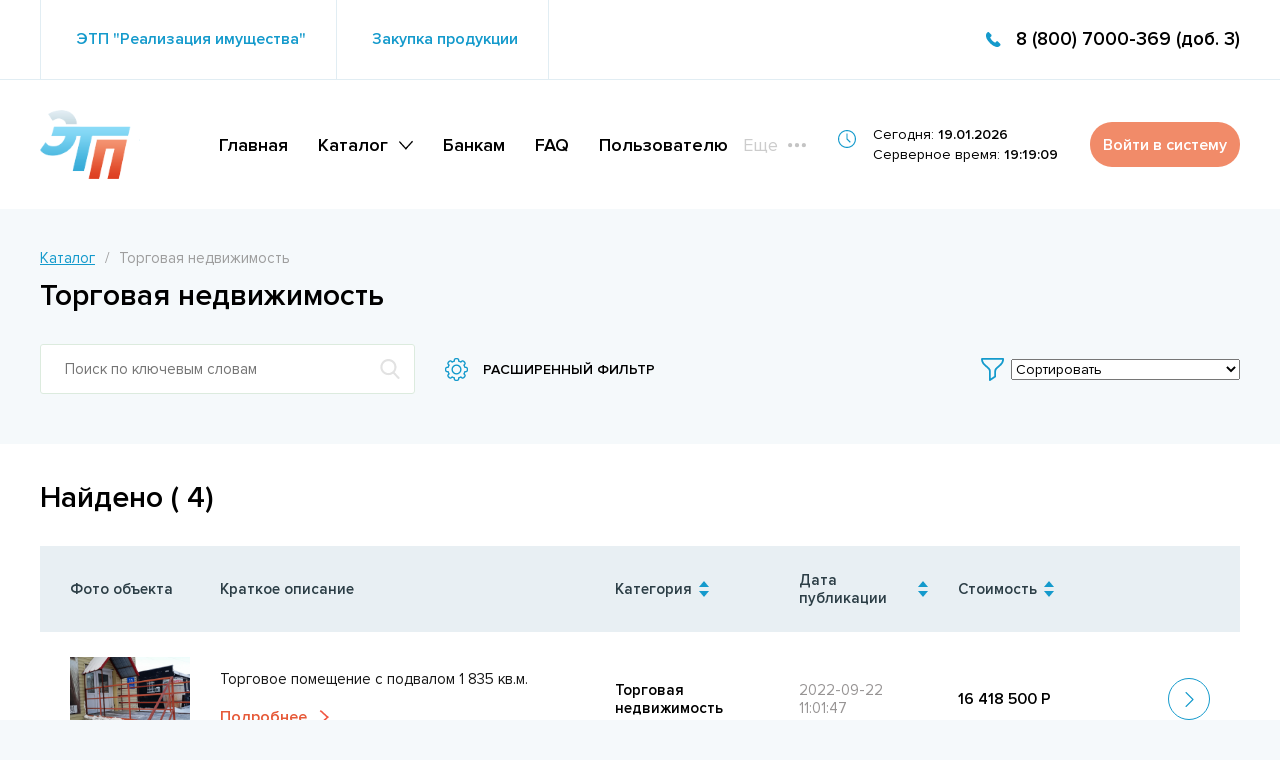

--- FILE ---
content_type: text/html; charset=UTF-8
request_url: https://estate.etprf.ru/cat/torgovaya-nedvijimost
body_size: 5367
content:
<!DOCTYPE html>
<html lang="en">

<head>
  <meta charset="UTF-8">
  <meta name="viewport" content="width=device-width, initial-scale=1.0">
  <link rel="stylesheet" href="/css/normalize.css">
  <link rel="stylesheet" href="/css/select2.min.css">
  <link rel="stylesheet" href="/css/style.css">
  <link rel="stylesheet" href="/css/my.css" />
  <title>Торговая недвижимость</title>
</head>

<body>

  <header class="header-f">
    <div class="header-f__top">
      <div class="container-f">
        <div class="header-f__top-row">
          <div class="header-f__select-wrap">
            <div class="header-f__selected">
              <a href="http://sale.etprf.ru/" target="_blank"><span>ЭТП "Реализация имущества"</span></a>
            </div>
            <div class="header-f__selected header-f__selected--border-left">
              <a href="http://etprf.ru/NotificationCR" target="_blank"><span>Закупка продукции</span></a>
            </div>
          </div>
          <a href="/cabinet" class="header-f__signin button button--radius button--lightorange mob">Войти в
            систему</a>
          <div class="header-f__contact">
            <a class="header-f__phone" href="tel:88007000369">8 (800) 7000-369 (доб. 3)</a>
          </div>
        </div>
      </div>
    </div>
    <div class="header-f__mob">
      <div class="container-f">
        <div class="header-f__mob-row">
          <a href="/" class="header-f__mob-logo">
            <img src="/img/logo.png" alt="">
          </a>
          <div class="burger-menu">
            <div class="hamburger hamburger3">
              <span class="bar bar1"></span>
              <span class="bar bar2"></span>
              <span class="bar bar3"></span>
              <span class="bar bar4"></span>
            </div>
          </div>
        </div>
      </div>
    </div>
    <div class="header-f__bottom">
      <div class="container-f">
        <div class="header-f__bottom-row">
          <a href="/" class="header-f__logo">
            <img src="/img/logo.png" alt="">
          </a>
﻿          <nav class="header-f__nav">
            <ul class="header-f__nav-menu">
              <li><a href="/">Главная</a>
              <li class="has-item-children"><a href="/cat">Каталог</a>
                <div class="submenu">
                  <ul class="submenu-list">
				                    <li><a href="/cat/kommercheskaya-nedvijimost">Коммерческая недвижимость</a></li>
		                    <li><a href="/cat/ofisy-sklady">Офисы, склады</a></li>
		                    <li><a href="/cat/torgovaya-nedvijimost">Торговая недвижимость</a></li>
		                    <li><a href="/cat/doma-dachi-kottedji">Дома, дачи, коттеджи</a></li>
		                    <li><a href="/cat/kvartiry-komnaty">Квартиры, комнаты</a></li>
		                    <li><a href="/cat/promyshlennaya-nedvijimost">Промышленная недвижимость</a></li>
		                    <li><a href="/cat/garaji-i-mashinomesta">Гаражи и машиноместа</a></li>
		                    <li><a href="/cat/zemelnye-uchastki">Земельные участки</a></li>
		                    <li><a href="/cat/imushchestvennye-kompleksy">Имущественные комплексы</a></li>
		                    <li><a href="/cat/legkovoy-transport">Легковой транспорт</a></li>
		                    <li><a href="/cat/gruzovoy-transport">Грузовой транспорт</a></li>
		                    <li><a href="/cat/sedelnye-tyagachi">Седельные тягачи</a></li>
		                    <li><a href="/cat/legkovoy-kommercheskiy-transport">Легковой коммерческий транспорт</a></li>
		                    <li><a href="/cat/avtobusy">Автобусы</a></li>
		                    <li><a href="/cat/pricepy">Прицепы</a></li>
		                    <li><a href="/cat/oborudovanie-dlya-biznesa">Оборудование для бизнеса</a></li>
		                    <li><a href="/cat/stroitelnaya-spectehnika">Строительная спецтехника</a></li>
		                    <li><a href="/cat/selsko-hozyaystvennaya-spectehnika">Сельско-хозяйственная спецтехника</a></li>
		                    <li><a href="/cat/kompyutery-i-bytovaya-tehnika">Компьютеры и бытовая техника</a></li>
		                    <li><a href="/cat/gotovaya-produkciya-tmc">Готовая продукция, ТМЦ</a></li>
		                    <li><a href="/cat/biznes-akcii-doli-uchastiya">Бизнес (акции, доли участия)</a></li>
		                    <li><a href="/cat/dolgi-prava-trebovaniya-cessiya">долги, права (требования), цессия</a></li>
		                    <li><a href="/cat/prochee">Прочее</a></li>
		                    <li><a href="/cat/grajdanskaya-produkciya-rosteh">Гражданская продукция Ростех</a></li>
		                  </ul>
                </div>
              </li>
           <li><a href="/bankam">Банкам</a></li>
              <li><a href="/faq">FAQ</a></li>
              <li><a href="/polzovatelyu">Пользователю</a></li>
            </ul>
            <div class="header-f__nav-hide">
              <button class="header-f__more-button">Еще</button>
              <ul class="header-f__nav-more">
              
                <li><a href="/about">О витрине</a></li>
                <li><a href="/contacts">Контакты</a></li>
              </ul>
            </div>
          </nav>          <div class="header-f__time-wrap">
            <p class="header-f__date">Сегодня: <span>19.01.2026</span></p>
            <p class="header-f__date">Серверное время: <span>19:19:09</span></p>
          </div>
          <a href="/cabinet" class="header-f__signin button button--radius button--lightorange desk">Войти в
            систему</a>
        </div>
      </div>
    </div>
  </header>
  <div class="container-f">
    <div class="breadcrumbs">
      <ul class="breadcrumbs__list">
        <li>
          <a href="/cat">Каталог</a>
        </li>
        <li>
          <span>Торговая недвижимость</span>
        </li>
      </ul>
    </div>
    <h1 class="page-f__title">Торговая недвижимость</h1>
  </div>
  <div class="container-f">
    <div class="objects-f__head">
      <div class="objects__filter objects-f__filter">
        <div class="objects-f__search">
          <form class="search" action="/search/">
            <input type="search" class="search__input input" placeholder="Поиск по ключевым словам" name="string">
            <button class="search__button"></button>
          </form>
        </div>
        <div class="objects-f__filter-button">
          <div class="objects-f__settings-icon"></div>
          Расширенный фильтр
        </div>
        <div class="objects-f__sort-block">
          <div class="objects-f__sort-button">
            <div class="objects-f__sort-icon"></div>
            <div class="objects-f__sort-select">
		<form method=get id="form_sort">
              <select name="sort" id="sort" class="select-sort">
                <option value="">Сортировать</option>
                <option value="date" >По дате(сначала новые)</option>
                <option value="price">По стоимости(по возрастанию)</option>
              </select>
		</form>
            </div>

          </div>
          <!-- <div class="objects-f__sort-list">
            <a href="#">По новизне</a>
            <a href="#">По стоимости(по убыванию)</a>
            <a href="#">По стоимости(по возрастанию)</a>
          </div> -->
        </div>

      </div>
        <div class="filter__bg"></div>
      <div class="objects-f__filter-box filter">
        <form action="/search" class="filter__form">
          <div class="grid grid--mb">
            <div class="grid__item">
                <p class="filter__label">Дата публикации</p>
                <input type="text" class="input" name='date_pub' id="date_pub"/>
              </div>
              <div class="grid__item">
                <p class="filter__label">Идентификационный номер объекта</p>
                <input type="text" class="input" name="id_obj"/>
              </div>
              <div class="grid__item">
                <p class="filter__label">Вид имущества</p>
		<select name="property_type" class="select">
		<option value="">выберите</option>
		<option value='1' >Коммерческая недвижимость</ption><option value='2' >Офисы, склады</ption><option value='3' >Торговая недвижимость</ption><option value='4' >Дома, дачи, коттеджи</ption><option value='5' >Квартиры, комнаты</ption><option value='6' >Промышленная недвижимость</ption><option value='7' >Гаражи и машиноместа</ption><option value='8' >Земельные участки</ption><option value='9' >Имущественные комплексы</ption><option value='10' >Легковой транспорт</ption><option value='11' >Грузовой транспорт</ption><option value='12' >Седельные тягачи</ption><option value='13' >Легковой коммерческий транспорт</ption><option value='14' >Автобусы</ption><option value='15' >Прицепы</ption><option value='16' >Оборудование для бизнеса</ption><option value='17' >Строительная спецтехника</ption><option value='18' >Сельско-хозяйственная спецтехника</ption><option value='19' >Компьютеры и бытовая техника</ption><option value='20' >Готовая продукция, ТМЦ</ption><option value='21' >Бизнес (акции, доли участия)</ption><option value='22' >долги, права (требования), цессия</ption><option value='23' >Прочее</ption><option value='24' >Гражданская продукция Ростех</ption>
		</select>
              </div>







              <div class="grid__item">
                <p class="filter__label">Город</p>
                <input type="text" class="input" name="city"/>
              </div>
              <div class="grid__item">
                <p class="filter__label">Стоимость</p>
                <input type="text" class="input" placeholder="От" name="price"/>
		        <input type="text" class="input" placeholder="До" name="price2"/>

            </div>
          </div>
          <div class="filter__buttons">
            <button type="submit" class="button button--orange filter__button button--radius">Применить фильтр</button>
            <button type="reset" class="button button--gray filter__button button--radius">Очистить фильтр</button>
          </div>
        </form>
      </div>
    </div>
  </div>
														  <section class="objects-f">
    <div class="container-f">
      <h2 class="objects-f__title">Найдено ( 4)</h2>

      <table class="table objects-f__table">
        <thead class="table__head">
          <tr class="table__row-head">
            <td class="table__col table__col--first">Фото объекта</td>
            <td class="table__col">Краткое описание</td>

            <td class="table__col">
              <div class="table__col--sort">
                Категория
                <div class="sort">
                  <span class="sort__top sort_vid_asc"></span>
                  <span class="sort__bottom sort_vid_desc"></span>
                </div>
              </div>
            </td>
            <td class="table__col">
              <div class="table__col--sort">
                Дата публикации
                <div class="sort">
                  <span class="sort__top sort_date_asc"></span>
                  <span class="sort__bottom sort_date_desc"></span>
                </div>
              </div>
            </td>
            <td class="table__col">
              <div class="table__col--sort">
                Стоимость
                <div class="sort">
                  <span class="sort__top sort_price_asc"></span>
                  <span class="sort__bottom sort_price_desc"></span>
                </div>
              </div>
            </td>
            <td class="table__col table__col--last"></td>
          </tr>
        </thead>
        <tbody class="table__body">
			          <tr class="table__row">
            <td class="table__col table__col--first">
				<a href="/view/torgovaya-nedvijimost/torgovoe-pomeshchenie-s-podvalom-1-835-kvm">
              <div class="objects__image" style="background-image: url('/upload/preview/418A92DB-21B1-4D2B-83D6-4F818DA1C912.jpg.png');">
                                </div>
		</a>
            </td>
            <td class="table__col objects-f__descript">
              <p>
                                    Торговое помещение с подвалом 1 835 кв.м.
              </p>
              <a href="/view/torgovaya-nedvijimost/torgovoe-pomeshchenie-s-podvalom-1-835-kvm" class="objects-f__descript-link">Подробнее</a>
            </td>
            <td class="table__col objects-f__type">
              <p>Торговая недвижимость</p>
            </td>
            <td class="table__col">
              <div class="objects-f__publish">
                <span class="objects-f__date">2022-09-22 11:01:47</span>
              </div>
            </td>
		            <td class="table__col objects-f__price_my">
              <p>16 418 500 Р</p>
            </td>
            <td class="table__col table__col--last">
              <a href="/view/torgovaya-nedvijimost/torgovoe-pomeshchenie-s-podvalom-1-835-kvm" class="objects__link"></a>
            </td>
          </tr>
			          <tr class="table__row">
            <td class="table__col table__col--first">
				<a href="/view/torgovaya-nedvijimost/nejiloe-pomeshchenie-1435-kvm">
              <div class="objects__image" style="background-image: url('/upload/preview/335C67B1-D8A6-44B0-9C3D-D775074CE3F1.jpg.png');">
                                </div>
		</a>
            </td>
            <td class="table__col objects-f__descript">
              <p>
                                    Нежилое помещение 143,5 кв.м
              </p>
              <a href="/view/torgovaya-nedvijimost/nejiloe-pomeshchenie-1435-kvm" class="objects-f__descript-link">Подробнее</a>
            </td>
            <td class="table__col objects-f__type">
              <p>Торговая недвижимость</p>
            </td>
            <td class="table__col">
              <div class="objects-f__publish">
                <span class="objects-f__date">2021-12-16 15:43:51</span>
              </div>
            </td>
		            <td class="table__col objects-f__price_my">
              <p>2 380 090 Р</p>
            </td>
            <td class="table__col table__col--last">
              <a href="/view/torgovaya-nedvijimost/nejiloe-pomeshchenie-1435-kvm" class="objects__link"></a>
            </td>
          </tr>
			          <tr class="table__row">
            <td class="table__col table__col--first">
				<a href="/view/torgovaya-nedvijimost/torgovoe-pomeshchenie-468-kvm-g-volchansk">
              <div class="objects__image" style="background-image: url('/upload/preview/5DD40D28-80A9-49CB-B806-3CE84A88D793.jpg.png');">
                                </div>
		</a>
            </td>
            <td class="table__col objects-f__descript">
              <p>
                                    Торговое помещение 468 кв.м. г. Волчанск
              </p>
              <a href="/view/torgovaya-nedvijimost/torgovoe-pomeshchenie-468-kvm-g-volchansk" class="objects-f__descript-link">Подробнее</a>
            </td>
            <td class="table__col objects-f__type">
              <p>Торговая недвижимость</p>
            </td>
            <td class="table__col">
              <div class="objects-f__publish">
                <span class="objects-f__date">2021-08-16 16:33:16</span>
              </div>
            </td>
		            <td class="table__col objects-f__price_my">
              <p>4 722 000 Р</p>
            </td>
            <td class="table__col table__col--last">
              <a href="/view/torgovaya-nedvijimost/torgovoe-pomeshchenie-468-kvm-g-volchansk" class="objects__link"></a>
            </td>
          </tr>
			          <tr class="table__row">
            <td class="table__col table__col--first">
				<a href="/view/torgovaya-nedvijimost/zdanie-magazina-3357-kvm-s-zu-65-sot-novyy-uchhoz">
              <div class="objects__image" style="background-image: url('/upload/preview/4478221D-663A-4882-AF53-F9852A80B1FD.jpg.png');">
                                </div>
		</a>
            </td>
            <td class="table__col objects-f__descript">
              <p>
                                    Здание магазина 335,7 кв.м. с з/у 6,5 сот. . Новый Учхоз
              </p>
              <a href="/view/torgovaya-nedvijimost/zdanie-magazina-3357-kvm-s-zu-65-sot-novyy-uchhoz" class="objects-f__descript-link">Подробнее</a>
            </td>
            <td class="table__col objects-f__type">
              <p>Торговая недвижимость</p>
            </td>
            <td class="table__col">
              <div class="objects-f__publish">
                <span class="objects-f__date">2021-01-28 14:55:28</span>
              </div>
            </td>
		            <td class="table__col objects-f__price_my">
              <p>4 705 053 Р</p>
            </td>
            <td class="table__col table__col--last">
              <a href="/view/torgovaya-nedvijimost/zdanie-magazina-3357-kvm-s-zu-65-sot-novyy-uchhoz" class="objects__link"></a>
            </td>
          </tr>
	        </tbody>
      </table>
      <div class="objects-f__footer">
        <div class="pagination">

	
        </div>
        <div class="objects-f__sort">
          <p>Показывать на странице</p>
	          <div class="objects-f__sort-select-item">
            <select name="" id="show_on_page" class="select">
              <option value="25"  selected >25</option>
              <option value="50" >50</option>
              <option value="100" >100</option>
            </select>
          </div>
        </div>
      </div>
    </div>
  </section>
﻿  <footer class="footer-f">
    <div class="container-f">
      <div class="footer-f__top">
        <div class="footer-f__slogan-box">
          <a href="/" class="footer-f__logo">
            <img src="/img/logo.png" alt="" /></a>

          <p class="footer-f__slogan">
	    Реализация имущества по всей России
          </p>
        </div>
        <div class="footer-f__contacts">
             <a href="tel:88007000369" class="footer-f__phone">8 (800) 7000-369 (доб. 3)</a>
          <a href="mailto:estate@etprf.ru" class="footer-f__email">estate@etprf.ru</a>
        </div>
        <button class="button button--lightorange button--radius footer-f__button obr-trigger">
          Обратная связь
        </button>
      </div>
﻿  <div class="modal-f__bg"></div>
  <div class="modal-f modal-f--obr">
    <div class="modal-f__header">
      <h2 class="modal-f__title">Обратная связь</h2>
      <div class="modal-f__close"></div>
    </div>
    <form action="/post_obr" method="post">
      <div class="modal-f__forms">
        <div class="modal-f__form-item">
	<input class="input" name="fio" placeholder="Ваше ФИО" required>
        </div>
        <div class="modal-f__form-item">
	<input class="input" name="email" type="email" placeholder="Ваш email" required>
        </div>
        <div class="modal-f__form-item">
          <textarea class="textarea" placeholder="Ваше сообщение" required name="msg"></textarea>
        </div>
      </div>
      <div class="modal-f__footer">
        <button type="submit" class="button button--orange button--radius single-f__quest modal-f__button">отправить</button>
      </div>
    </form>
  </div>
﻿  <div class="modal-f__bg"></div>
  <div class="modal-f modal-f--offer_price">
    <div class="modal-f__header">
      <h2 class="modal-f__title">Вы можете предложить свою цену</h2>
      <div class="modal-f__close"></div>
    </div>
    <form action="/post_offer_price" method="post">
      <div class="modal-f__forms">
        <div class="modal-f__form-item">
	<input class="input" name="fio" placeholder="Ваше ФИО" required>
        </div>
          <div class="modal-f__form-item">
              <input class="input" name="phone" type="number" placeholder="Ваш телефон" required>
          </div>
        <div class="modal-f__form-item">
	<input class="input" name="email" type="email" placeholder="Ваш email" required>
        </div>
        <div class="modal-f__form-item">
          <textarea class="textarea" placeholder="Ваше предложение" required name="msg"></textarea>
        </div>
      </div>
      <div class="modal-f__footer">
          <input type="hidden" name="object_url" value="https://estate.etprf.ru/view/torgovaya-nedvijimost/">
          <input type="hidden" name="obj_id" value="">
          <button type="submit" class="button button--orange button--radius single-f__quest modal-f__button">Предложить цену</button>
      </div>
    </form>
  </div>
        <div class="footer-f__middle">
﻿        <div class="footer-f__nav">
          <ul>
            <li><a href="/cat">Каталог</a></li>
            <li><a href="/faq">FAQ</a></li>
            <li><a href="/polzovatelyu">Пользователю</a></li>
            <li><a href="/bankam">Банкам</a></li>
            <li><a href="/about">О витрине</a></li>
            <li><a href="/contacts">Контакты</a></li>
          </ul>
        </div>
﻿        <div class="footer-f__social">
          <p class="footer-f__social-text">Давайте дружить:</p>
          <div class="footer-f__social-list">
            <a href="https://vk.com/club79431873" class="footer-f__social-link">
              <img src="/img/vk.svg" alt="">
            </a>
            
          </div>
        </div>
      </div>
      <div class="footer-f__bottom">
        <p class="footer-f__copyright">
          © Общество с ограниченной ответственностью «ЭТП», 2021
        </p>
	        <div class="footer-f__copyright footer-f__studio">
            <p>Разработка веб-сайта  — &nbsp;</p>
            <a href="http://qorix.ru/" target="_blank">
              <img src="/img/qorix.png" alt="">
            </a>
          </div>
      </div>
    </div>
  </footer>
  <div class="dropdown__bg"></div>
  <script src="https://ajax.googleapis.com/ajax/libs/jquery/3.5.1/jquery.min.js"></script>
  <link rel="stylesheet" href="//code.jquery.com/ui/1.12.1/themes/base/jquery-ui.css">
  <script src="https://code.jquery.com/ui/1.12.1/jquery-ui.js"></script>
  <script src="/js/date.js"></script>
  <script src="/js/select2.min.js"></script>
  <script src="/js/main.js"></script>
<script>
$( "#date_pub" ).datepicker({altFormat:"yy-mm-dd",altField: "#date_pub"});
</script>
﻿<!-- Yandex.Metrika counter -->
<script type="text/javascript" >
   (function(m,e,t,r,i,k,a){m[i]=m[i]||function(){(m[i].a=m[i].a||[]).push(arguments)};
   m[i].l=1*new Date();k=e.createElement(t),a=e.getElementsByTagName(t)[0],k.async=1,k.src=r,a.parentNode.insertBefore(k,a)})
   (window, document, "script", "https://mc.yandex.ru/metrika/tag.js", "ym");

   ym(65094850, "init", {
        clickmap:true,
        trackLinks:true,
        accurateTrackBounce:true,
        webvisor:true
   });
</script>
<noscript><div><img src="https://mc.yandex.ru/watch/65094850" style="position:absolute; left:-9999px;" alt="" /></div></noscript>
<!-- /Yandex.Metrika counter --></body>

</html>


--- FILE ---
content_type: text/css
request_url: https://estate.etprf.ru/css/style.css
body_size: 19337
content:
@charset "UTF-8";
@font-face {
  font-family: "Proxima Nova";
  src: url("../fonts/ProximaNova-Regular.eot");
  src: local("Proxima Nova Regular"), local("ProximaNova-Regular"),
    url("../fonts/ProximaNova-Regular.eot?#iefix") format("embedded-opentype"),
    url("../fonts/ProximaNova-Regular.woff") format("woff"),
    url("../fonts/ProximaNova-Regular.ttf") format("truetype");
  font-weight: normal;
  font-style: normal;
}

@font-face {
  font-family: "Proxima Nova";
  src: url("../fonts/ProximaNova-Semibold.eot");
  src: local("Proxima Nova Semibold"), local("ProximaNova-Semibold"),
    url("../fonts/ProximaNova-Semibold.eot?#iefix") format("embedded-opentype"),
    url("../fonts/ProximaNova-Semibold.woff") format("woff"),
    url("../fonts/ProximaNova-Semibold.ttf") format("truetype");
  font-weight: 600;
  font-style: normal;
}

@font-face {
  font-family: "Proxima Nova";
  src: url("../fonts/ProximaNova-Bold.eot");
  src: local("Proxima Nova Bold"), local("ProximaNova-Bold"),
    url("../fonts/ProximaNova-Bold.eot?#iefix") format("embedded-opentype"),
    url("../fonts/ProximaNova-Bold.woff") format("woff"),
    url("../fonts/ProximaNova-Bold.ttf") format("truetype");
  font-weight: bold;
  font-style: normal;
}

body {
  background-color: #f5f9fb;
  color: #000;
  font-family: "Proxima Nova", Arial, Helvetica, sans-serif;
}

.main {
  display: -webkit-box;
  display: -ms-flexbox;
  display: flex;
  -webkit-box-orient: vertical;
  -webkit-box-direction: normal;
  -ms-flex-direction: column;
  flex-direction: column;
  min-height: 100vh;
  padding-left: 130px;
}

.overflow {
  overflow: hidden;
}

.pictures-flex {
  margin-bottom: 30px;
}

@media screen and (max-width: 1260px) {
  .main {
    padding-left: 100px;
  }
}

@media screen and (max-width: 991px) {
  .main {
    padding-left: 70px;
  }
}
select::-ms-expand {
  display: none;
}
.container {
  margin-left: 3.13vw;
  margin-right: 3.13vw;
}

.container-forms {
  margin-left: 3.13vw;
  margin-right: 9.8vw;
}

.container-f {
  width: 1200px;
  padding-left: 15px;
  padding-right: 15px;
  margin: 0 auto;
}

.row {
  display: -webkit-box;
  display: -ms-flexbox;
  display: flex;
}

.grid {
  /* display: -ms-grid;
  display: grid;
  -ms-grid-columns: 1fr 1fr 1fr;
  grid-template-columns: 1fr 1fr 1fr;
  -ms-grid-rows: auto;
  grid-template-rows: auto; */
 /* grid-column-gap: 25px;
  grid-row-gap: 15px; */
  display: flex;
  flex-wrap: wrap;
}
.grid-item,
.grid__item{
  margin-right: 2%;
  margin-bottom: 15px;
  width: 32%;
}
.grid-item:nth-child(3n),
.grid__item:nth-child(3n){
  margin-right: 0;
}
/* .grid-item:nth-child(1),
.grid__item:nth-child(1) {
	-ms-grid-column: 1;
  -ms-grid-row: 1;
  margin-right: 25px;
  margin-bottom: 15px;
}
.grid-item:nth-child(2),
.grid__item:nth-child(2) {
	-ms-grid-column: 2;
  -ms-grid-row: 1;
  margin-right: 25px
}
.grid-item:nth-child(3),
.grid__item:nth-child(3) {
	-ms-grid-column: 3;
	-ms-grid-row: 1;
}
.grid-item:nth-child(4),
.grid__item:nth-child(4) {
	-ms-grid-column: 1;
  -ms-grid-row: 2;
  margin-right: 25px;
  margin-bottom: 15px;
}
.grid-item:nth-child(5),
.grid__item:nth-child(5) {
	-ms-grid-column: 2;
  -ms-grid-row: 2;
  margin-right: 25px
}
.grid-item:nth-child(6),
.grid__item:nth-child(6) {
	-ms-grid-column: 3;
	-ms-grid-row: 2;
}
.grid-item:nth-child(7),
.grid__item:nth-child(7) {
	-ms-grid-column: 1;
  -ms-grid-row: 3;
  margin-right: 25px
}
.grid-item:nth-child(8),
.grid__item:nth-child(8) {
	-ms-grid-column: 2;
  -ms-grid-row: 3;
  margin-right: 25px
}
.grid-item:nth-child(9),
.grid__item:nth-child(9) {
	-ms-grid-column: 3;
	-ms-grid-row: 3;
} */
.grid--two {
  justify-content: space-between;
  display: flex;
}
.grid--two .grid-item{
  width: 49%;
  margin-right: 0;
}
.grid--two .grid-item:nth-child(3n){
  margin-right: 0;
}

.grid--mb {
  margin-bottom: 35px;
}

.grid-item--full-width {
  width: 100%;
  margin-right: 0;
}


@media screen and (max-width: 1260px) {
  .container-f {
    width: 940px;
  }
}

@media screen and (max-width: 991px) {




  .container-forms {
    margin-left: 3.13vw;
    margin-right: 3.13vw;
  }
  .container-f {
    padding: 0;
    width: 720px;
  }
  .grid{
    justify-content: space-between;

  }
  .grid-item,
  .grid__item {
    width: 49%;
    margin-right: 0;
  }
  /* .grid {
    display: -ms-grid;
    display: grid;
    -ms-grid-columns: 1fr 1fr;
    grid-template-columns: 1fr 1fr;
    -ms-grid-rows: auto;
    grid-template-rows: auto;
    -webkit-column-gap: 25px;
    column-gap: 25px;
    row-gap: 15px;
  } */
  /* .grid-item:nth-child(1),
  .grid__item:nth-child(1) {
    -ms-grid-column: 1;
    -ms-grid-row: 1;
    margin-right: 25px;
    margin-bottom: 15px;
  }
  .grid-item:nth-child(2),
  .grid__item:nth-child(2) {
    -ms-grid-column: 2;
    -ms-grid-row: 1;
    margin-right: 0;
  }
  .grid-item:nth-child(3),
  .grid__item:nth-child(3) {
    -ms-grid-column: 1;
    -ms-grid-row: 2;
    margin-bottom: 15px;
    margin-right: 25px;
  }
  .grid-item:nth-child(4),
  .grid__item:nth-child(4) {
    -ms-grid-column: 2;
    -ms-grid-row: 2;
    margin-right: 0;
  }
  .grid-item:nth-child(5),
  .grid__item:nth-child(5) {
    -ms-grid-column: 1;
    -ms-grid-row: 3;
    margin-bottom: 15px;
    margin-right: 25px;
  }
  .grid-item:nth-child(6),
  .grid__item:nth-child(6) {
    -ms-grid-column: 2;
    -ms-grid-row: 3;
    margin-right: 0;
  }
  .grid-item:nth-child(7),
  .grid__item:nth-child(7) {
    -ms-grid-column: 1;
    -ms-grid-row: 4;
    margin-bottom: 15px;
    margin-right: 25px;
  }
  .grid-item:nth-child(8),
  .grid__item:nth-child(8) {
    -ms-grid-column: 2;
    -ms-grid-row: 4;
    margin-right: 0;
  }
  .grid-item:nth-child(9),
  .grid__item:nth-child(9) {
    -ms-grid-column: 1;
    -ms-grid-row: 5;
  } */
  .grid--two {
    -ms-grid-columns: 1fr 1fr;
    grid-template-columns: 1fr 1fr;
  }
  .grid-item--full-width {
    -ms-grid-column: 1;
    grid-column-start: 1;
    grid-column-end: 3;
  }
}

@media screen and (max-width: 800px) {
  .container-f {
    max-width: 500px;
    width: 100%;
    padding-left: 15px;
    padding-right: 15px;
    -webkit-box-sizing: border-box;
    box-sizing: border-box;
  }
  .grid-item,
  .grid__item {
    width: 100%;
    margin-right: 0;
  }
  /* .grid {
    display: -ms-grid;
    display: grid;
    -ms-grid-columns: 1fr;
    grid-template-columns: 1fr;
    -ms-grid-rows: auto;
    grid-template-rows: auto;
    -webkit-column-gap: 25px;
    column-gap: 25px;
    row-gap: 15px;
  }
  .grid__item:nth-child(1) {
    -ms-grid-column: 1;
    -ms-grid-row: 1;
    margin-right: 0;
    margin-bottom: 15px;
  }
  .grid__item:nth-child(2) {
    -ms-grid-column: 1;
    -ms-grid-row: 2;
    margin-right: 0;
    margin-bottom: 15px;
  }
  .grid__item:nth-child(3) {
    -ms-grid-column: 1;
    -ms-grid-row: 3;
    margin-right: 0;
    margin-bottom: 15px;
  }

  .grid__item:nth-child(4) {
    -ms-grid-column: 1;
    -ms-grid-row: 4;
    margin-right: 0;
    margin-bottom: 15px;
  }
  .grid__item:nth-child(5) {
    -ms-grid-column: 1;
    -ms-grid-row: 5;
    margin-right: 0;
    margin-bottom: 15px;
  }

  .grid__item:nth-child(6) {
    -ms-grid-column: 1;
    -ms-grid-row: 6;
    margin-right: 0;
    margin-bottom: 15px;
  }
  .grid__item:nth-child(7) {
    -ms-grid-column: 1;
    -ms-grid-row: 7;
    margin-right: 0;
    margin-bottom: 15px;
  }
  .grid__item:nth-child(8) {
    -ms-grid-column: 1;
    -ms-grid-row: 8;
    margin-right: 0;
    margin-bottom: 15px;
  }
  .grid__item:nth-child(9) {
    -ms-grid-column: 1;
    -ms-grid-row: 9;
    margin-right: 0;
    margin-bottom: 15px;
  } */
  .grid-item--full-width {
    -ms-grid-column: 1;
    grid-column-start: 1;
    grid-column-end: 2;
  }
}

.button {
  border: none;
  font-weight: 600;
  font-size: 16px;
  line-height: 16px;
  color: #ffffff;
  display: -webkit-inline-box;
  display: -ms-inline-flexbox;
  display: inline-flex;
  -webkit-box-align: center;
  -ms-flex-align: center;
  align-items: center;
  -webkit-box-pack: center;
  -ms-flex-pack: center;
  justify-content: center;
  padding-left: 13px;
  padding-right: 13px;
  height: 50px;
  border-radius: 3px;
  cursor: pointer;
  white-space: nowrap;
  text-decoration: none;
}

.button--orange {
  background-color: #e65a39;
}

.button--orange:hover,
.button--orange:focus {
  background-color: #e4421e;
}

.button--lightorange {
  background-color: #f18b69;
}

.button--lightorange:hover,
.button--lightorange:focus {
  background-color: #e65a39;
}

.button--radius {
  border-radius: 40px;
}

.button--blue {
  background-color: #149acc;
}

.button--blue:hover,
.button--blue:focus {
  background-color: #0781ad;
}

.button--gray {
  background-color: #cbcbcb;
}

.button--gray:hover,
.button--gray:focus {
  background-color: #b4b4b4;
}

.dropdown__bg {
  position: fixed;
  display: none;
  z-index: 0;
  left: 0;
  top: 0;
  width: 100%;
  height: 100%;
  background-color: transparent;
}

.link {
  -webkit-text-decoration-line: underline;
  text-decoration-line: underline;
  color: #149acc;
  cursor: pointer;
}

.link:hover,
.link:focus {
  text-decoration: none;
}

.input,
.select {
  height: 50px;
  background-color: #fff;
  font-size: 15px;
  line-height: 18px;
  border-radius: 3px;
  border: 1px solid #deeaf2;
  width: 100%;
  padding-left: 24px;
  -webkit-box-sizing: border-box;
  box-sizing: border-box;
}

.select {
  padding-right: 30px;
  -webkit-appearance: none;
  -moz-appearance: none;
  appearance: none;
  background-image: url("../img/select-arrow.svg");
  background-repeat: no-repeat;
  background-size: 20px auto;
  background-position: right 10px center;
}

.input--date {
  padding-right: 40px;
  background-image: url("../img/input-date.svg");
  background-repeat: no-repeat;
  background-size: 20px auto;
  background-position: center right 10px;
}

.input--date-blue {
  padding-right: 40px;
  background-image: url("../img/date-blue.svg");
  background-repeat: no-repeat;
  background-size: 20px auto;
  background-position: center right 10px;
}

.add {
  font-weight: 600;
  font-size: 16px;
  line-height: 19px;
  display: -webkit-box;
  display: -ms-flexbox;
  display: flex;
  -webkit-box-align: center;
  -ms-flex-align: center;
  align-items: center;
  color: #000;
  text-decoration: none;
}

.add::before {
  content: "";
  display: block;
  width: 20px;
  height: 20px;
  background-image: url("../img/add.svg");
  background-repeat: no-repeat;
  background-size: contain;
  background-position: center;
  margin-right: 25px;
}

.add:hover,
.add:focus {
  color: #149acc;
}

.load-more {
  font-weight: normal;
  font-size: 15px;
  line-height: 18px;
  color: #149acc;
  text-decoration: none;
  display: -webkit-box;
  display: -ms-flexbox;
  display: flex;
  -webkit-box-align: center;
  -ms-flex-align: center;
  align-items: center;
  background-color: transparent;
  border: none;
  cursor: pointer;
  margin-left: auto;
  margin-right: auto;
  margin-top: 42px;
  margin-bottom: 47px;
}

.load-more::before {
  content: "";
  display: block;
  width: 16px;
  height: 16px;
  background-image: url("../img/more.svg");
  background-repeat: no-repeat;
  background-size: contain;
  background-position: center;
  margin-right: 20px;
}

.load-more:hover,
.load-more:focus {
  color: #0781ad;
}

.download {
  font-weight: 600;
  font-size: 16px;
  line-height: 19px;
  display: -webkit-box;
  display: -ms-flexbox;
  display: flex;
  -webkit-box-align: center;
  -ms-flex-align: center;
  align-items: center;
  color: #000;
  text-decoration: none;
}

.download::before {
  content: "";
  display: block;
  width: 23px;
  height: 23px;
  background-image: url("../img/download.svg");
  background-repeat: no-repeat;
  background-size: contain;
  background-position: center;
  margin-right: 25px;
}

.download:hover,
.download:focus {
  color: #149acc;
}

.search {
  display: -webkit-box;
  display: -ms-flexbox;
  display: flex;
  position: relative;
}

.search__input {
  border: 1px solid #dcebde;
  padding-right: 55px;
}

.search__button {
  position: absolute;
  right: 0;
  height: 100%;
  width: 50px;
  border: 0;
  border-top-right-radius: 3px;
  border-bottom-right-radius: 3px;
  cursor: pointer;
  background-color: transparent;
  background-image: url("../img/search.svg");
  background-repeat: no-repeat;
  background-size: 20px auto;
  background-position: center;
}

.checkbox-wrapper {
  margin-bottom: 17px;
  display: -webkit-box;
  display: -ms-flexbox;
  display: flex;
}

.checkbox-wrapper__text {
  margin: 0;
  font-weight: 600;
  font-size: 16px;
  line-height: 19px;
  color: #000000;
  margin-right: 20px;
}

.checkbox-wrapper__list {
  display: -webkit-box;
  display: -ms-flexbox;
  display: flex;
  -webkit-box-align: center;
  -ms-flex-align: center;
  align-items: center;
}

.textarea {
  width: 100%;
  resize: none;
  height: 130px;
  padding: 15px 24px;
  background-color: #fff;
  font-size: 15px;
  line-height: 18px;
  border-radius: 3px;
  border: 1px solid #deeaf2;
  -webkit-box-sizing: border-box;
  box-sizing: border-box;
}

.checkbox {
  margin-right: 17px;
}

.checkbox input {
  display: none;
}

.checkbox label {
  font-size: 15px;
  line-height: 18px;
  color: #868686;
  position: relative;
  display: inline-block;
  padding-left: 30px;
  cursor: pointer;
}

.checkbox label::before {
  content: "";
  display: block;
  width: 18px;
  height: 18px;
  border: 2px solid #eeeeee;
  position: absolute;
  left: 0;
  top: 50%;
  -webkit-transform: translateY(-50%);
  transform: translateY(-50%);
  border-radius: 2px;
}

.checkbox input:checked ~ label::before {
  background-color: #149acc;
  border-color: #149acc;
}

.checkbox input:checked ~ label::after {
  content: "";
  display: block;
  height: 14px;
  width: 6px;
  border-right: 2px solid #fff;
  border-bottom: 2px solid #fff;
  position: absolute;
  left: 7px;
  top: 40%;
  -webkit-transform: translateY(-50%) rotate(45deg);
  transform: translateY(-50%) rotate(45deg);
}

.checkbox-wrapper__fix-width {
  min-height: 40px;
  margin-bottom: 16px;
  -webkit-box-align: start;
  -ms-flex-align: start;
  align-items: flex-start;
}

.checkbox-wrapper__fix-width .checkbox-wrapper__text {
  width: 407px;
  margin-right: 53px;
}

.dots-nav {
  position: relative;
  padding-top: 20px;
  padding-bottom: 20px;
}

.dots-nav__icon {
  display: block;
  width: 24px;
  height: 24px;
  background-image: url("../img/dots.svg");
  background-repeat: no-repeat;
  background-position: center;
  background-size: contain;
  margin-left: auto;
  cursor: pointer;
}

.dots-nav__icon:hover,
.dots-nav__icon:focus {
  opacity: 0.7;
}

.dots-nav__menu {
  display: none;
  position: absolute;
  z-index: 1;
  top: 100%;
  right: -30px;
  padding: 17px;
  background-color: #fff;
  -webkit-box-shadow: 0px 4px 24px rgba(44, 62, 70, 0.1);
  box-shadow: 0px 4px 24px rgba(44, 62, 70, 0.1);
  border-radius: 3px;
}

.dots-nav__menu::after {
  content: "";
  display: block;
  width: 0;
  height: 0;
  border: 10px solid transparent;
  border-bottom: 15px solid #fff;
  position: absolute;
  bottom: 99%;
  right: 31px;
}

.dots-nav:hover .dots-nav__menu,
.dots-nav:focus .dots-nav__menu {
  display: block;
}

.dots-nav__list {
  margin: 0;
  padding: 0;
  list-style: none;
}

.dots-nav__list a {
  white-space: nowrap;
  font-weight: 600;
  font-size: 15px;
  line-height: 29px;
  color: #000;
  text-decoration: none;
}

.dots-nav__list a:hover,
.dots-nav__list a:focus {
  color: #149acc;
}

.file-block {
  display: -webkit-box;
  display: -ms-flexbox;
  display: flex;
  max-width: 290px;
}

.file-block__icon {
  width: 45px;
  min-width: 45px;
  height: 45px;
  background-repeat: no-repeat;
  background-size: contain;
  background-position: center;
  margin-right: 20px;
}

.file-block__name {
  margin: 0;
  font-weight: normal;
  font-size: 15px;
  line-height: 18px;
  color: #000000;
  margin-bottom: 10px;
  display: block;
}

.file-block__weight {
  display: inline-block;
  color: #b8b8b8;
  font-size: 15px;
  line-height: 18px;
}

@media screen and (max-width: 1260px) {
  .dots-nav__menu {
    right: -15px;
  }
  .dots-nav__menu::after {
    right: 16px;
  }
}

@media screen and (max-width: 991px) {
  .textarea {
    padding: 10px 15px;
  }
  .input,
  .select {
    height: 40px;
    padding-left: 15px;
  }
  .select {
    background-size: 15px auto;
    padding-right: 25px;
  }
  .checkbox label {
    font-size: 14px;
  }
  .checkbox-wrapper__text {
    font-size: 14px;
    line-height: 18px;
  }
  .button {
    height: 40px;
    font-size: 14px;
    line-height: 14px;
    padding-left: 15px;
    padding-right: 15px;
  }
  .search__input {
    padding-right: 45px;
  }
  .search__button {
    width: 40px;
    background-size: 15px auto;
  }
  .dots-nav__menu {
    right: -8px;
    padding: 10px;
  }
  .dots-nav__menu::after {
    right: 9px;
  }
  .dots-nav__list a {
    font-size: 14px;
    line-height: 25px;
  }
}

@media screen and (max-width: 800px) {
  .input,
  .select {
    font-size: 14px;
  }
  .checkbox-wrapper {
    -webkit-box-orient: vertical;
    -webkit-box-direction: normal;
    -ms-flex-direction: column;
    flex-direction: column;
  }
  .checkbox-wrapper__text {
    margin-bottom: 10px;
    margin-right: 0;
  }
  .checkbox-wrapper__fix-width {
    min-height: auto;
    margin-bottom: 16px;
    -webkit-box-align: start;
    -ms-flex-align: start;
    align-items: flex-start;
  }
  .checkbox-wrapper__fix-width .checkbox-wrapper__text {
    width: 100%;
    margin-right: 0;
  }
  .add {
    font-size: 14px;
    line-height: 17px;
  }
  .add::before {
    width: 15px;
    height: 15px;
    margin-right: 10px;
  }
  .download {
    font-size: 14px;
    line-height: 17px;
  }
  .download::before {
    width: 15px;
    height: 15px;
    margin-right: 10px;
  }
  .load-more {
    font-size: 14px;
    line-height: 17px;
  }
  .dots-nav {
    padding-top: 0;
  }
  .file-block {
    width: 100%;
  }
  .file-block__name {
    font-size: 14px;
    line-height: 18px;
  }
  .file-block__weight {
    font-size: 14px;
    line-height: 18px;
  }
  .file-block__icon {
    width: 30px;
    min-width: 30px;
    height: 30px;
  }
}

.header {
  position: fixed;
  z-index: 10;
  left: 0;
  top: 0;
  width: 130px;
  background-color: #2c3e46;
  height: 100%;
  display: -webkit-box;
  display: -ms-flexbox;
  display: flex;
  -webkit-box-align: center;
  -ms-flex-align: center;
  align-items: center;
  -webkit-box-orient: vertical;
  -webkit-box-direction: normal;
  -ms-flex-direction: column;
  flex-direction: column;
}

.header__logo {
  position: absolute;
  top: 30px;
  width: 82px;
  height: auto;
  left: 50%;
  -webkit-transform: translateX(-50%);
  transform: translateX(-50%);
}

.header__logo img {
  display: block;
  width: 100%;
  height: auto;
}

.header__nav {
  margin-top: auto;
  margin-bottom: auto;
}

.header__nav ul {
  display: -webkit-box;
  display: -ms-flexbox;
  display: flex;
  -webkit-box-orient: vertical;
  -webkit-box-direction: normal;
  -ms-flex-direction: column;
  flex-direction: column;
  -webkit-box-pack: center;
  -ms-flex-pack: center;
  justify-content: center;
  height: 100%;
  margin: 0;
  padding: 0;
  list-style: none;
}

.header__nav li {
  margin-bottom: 2vh;
}

.header__nav a {
  width: 5.3vh;
  height: 5.3vh;
  border-radius: 3px;
  display: -webkit-box;
  display: -ms-flexbox;
  display: flex;
  -webkit-box-align: center;
  -ms-flex-align: center;
  align-items: center;
  -webkit-box-pack: center;
  -ms-flex-pack: center;
  justify-content: center;
  position: relative;
}

.header__nav a:hover .header__nav-help,
.header__nav a:focus .header__nav-help {
  display: block;
}

.header__nav-active a {
  background-color: #149acc;
}

.header__nav-icon {
  width: 3.3vh;
  height: auto;
}

.round {
width: 10px;
height: 10px;
background: red;
border-radius: 50%;
}

.header__nav-help {
  display: none;
  position: absolute;
  background: #149acc;
  border-radius: 3px;
  color: #fff;
  text-decoration: none;
  font-weight: 600;
  font-size: 16px;
  line-height: 19px;
  padding: 8px 15px;
  left: calc(100% + 15px);
}

.header__nav-help::before {
  content: "";
  display: block;
  position: absolute;
  z-index: 1;
  left: -10px;
  top: 52%;
  -webkit-transform: translateY(-50%);
  transform: translateY(-50%);
  width: 16px;
  height: 26px;
  background-image: url("../img/Polygon.svg");
  background-repeat: no-repeat;
  background-size: contain;
  background-position: center;
}

@media screen and (max-width: 1260px) {
  .header {
    width: 100px;
  }
  .header__nav li {
    margin-bottom: 10px;
  }
}

@media screen and (max-width: 991px) {
  .header {
    width: 70px;
  }
  .header__logo {
    width: 60px;
  }
  .header__nav-icon {
    width: 20px;
    height: auto;
  }
  .header__nav a {
    width: 35px;
    height: 35px;
  }
  .header__nav li {
    margin-bottom: 10px;
  }
}

.page__header {
  background-color: #fff;
  display: -webkit-box;
  display: -ms-flexbox;
  display: flex;
  -webkit-box-pack: justify;
  -ms-flex-pack: justify;
  justify-content: space-between;
  min-height: 85px;
}

.page__back {
  padding-left: 3.13vw;
  padding-right: 34px;
  display: -webkit-box;
  display: -ms-flexbox;
  display: flex;
  -webkit-box-align: center;
  -ms-flex-align: center;
  align-items: center;
  border-right: 1px solid #edf1ee;
  font-weight: 600;
  font-size: 16px;
  line-height: 19px;
  text-decoration: none;
  color: #000000;
}

.page__back::before {
  content: "";
  background-image: url("../img/back.svg");
  background-repeat: no-repeat;
  background-size: contain;
  background-position: center;
  display: block;
  width: 11px;
  height: 21px;
  margin-right: 26px;
}

.page__back:hover,
.page__back:focus {
  color: #149acc;
}

.page__profile {
  padding-right: 3.13vw;
  display: -webkit-box;
  display: -ms-flexbox;
  display: flex;
  -webkit-box-align: center;
  -ms-flex-align: center;
  align-items: center;
  padding-left: 30px;
  border-left: 1px solid #edf1ee;
}

.page__profile-name {
  margin: 0;
  font-weight: normal;
  font-size: 18px;
  line-height: 22px;
}

.page__profile-photo {
  width: 40px;
  height: 40px;
  border-radius: 50%;
  margin-right: 21px;
  background-repeat: no-repeat;
  background-size: cover;
  background-image: url("../img/profile.svg");
  background-position: center;
  margin-right: 21px;
}

.page__dropdown {
  position: relative;
  padding-top: 10px;
  padding-bottom: 10px;
  padding-right: 10px;
}

.page__dropdown:hover .page__dropdown-box,
.page__dropdown:focus .page__dropdown-box {
  display: block;
}

.page__dropdown-box {
  position: absolute;
  z-index: 1;
  padding: 20px;
  background-color: #fff;
  border-radius: 3px;
  -webkit-box-shadow: 0px 4px 24px rgba(44, 62, 70, 0.1);
  box-shadow: 0px 4px 24px rgba(44, 62, 70, 0.1);
  right: -10px;
  top: 95%;
  display: none;
}

.page__dropdown-box ul {
  margin: 0;
  padding: 0;
  list-style: none;
}

.page__dropdown-box a {
  text-decoration: none;
  font-size: 16px;
  line-height: 20px;
  color: #000;
  white-space: nowrap;
}

.page__dropdown-box a:hover,
.page__dropdown-box a:focus {
  color: #149acc;
}

.page__dropdown-box li {
  margin-bottom: 5px;
}

.page__dropdown-box li:last-child {
  margin-bottom: 0;
}

.page__dropdown-icon {
  display: block;
  width: 11px;
  height: 21px;
  -webkit-transform: rotate(-90deg);
  transform: rotate(-90deg);
  background-image: url("../img/back.svg");
  background-repeat: no-repeat;
  background-size: contain;
  background-position: center;
  margin-left: 40px;
  cursor: pointer;
}

.page__notice {
  width: 85px;
  margin-left: auto;
  border-left: 1px solid #edf1ee;
  background-image: url("../img/notice.svg");
  background-repeat: no-repeat;
  background-size: 25px auto;
  background-position: center;
}

.page__notice:hover,
.page__notice:focus {
  background-color: #edf1ee;
}

.page__content {
  -webkit-box-flex: 1;
  -ms-flex-positive: 1;
  flex-grow: 1;
  display: -webkit-box;
  display: -ms-flexbox;
  display: flex;
  -webkit-box-orient: vertical;
  -webkit-box-direction: normal;
  -ms-flex-direction: column;
  flex-direction: column;
  padding-top: 35px;
}

.page__title {
  margin: 0;
  font-weight: 600;
  font-size: 30px;
  line-height: 37px;
}

.page__head {
  display: -webkit-box;
  display: -ms-flexbox;
  display: flex;
  -webkit-box-pack: justify;
  -ms-flex-pack: justify;
  justify-content: space-between;
  -webkit-box-align: center;
  -ms-flex-align: center;
  align-items: center;
  margin-bottom: 35px;
}

.page__buttons--row {
  margin-top: auto;
  margin-bottom: 56px;
  display: -webkit-box;
  display: -ms-flexbox;
  display: flex;
  -webkit-box-align: center;
  -ms-flex-align: center;
  align-items: center;
  -webkit-box-pack: start;
  -ms-flex-pack: start;
  justify-content: flex-start;
  -ms-flex-wrap: wrap;
  flex-wrap: wrap;
}

.page__buttons--row .button {
  margin-right: 14px;
  margin-bottom: 15px;
}

.page__with-sidebar {
  display: -webkit-box;
  display: -ms-flexbox;
  display: flex;
  padding-top: 0;
  -webkit-box-flex: 1;
  -ms-flex-positive: 1;
  flex-grow: 1;
}

@media screen and (max-width: 1260px) {
  .page__title {
    font-size: 26px;
  }
}

@media screen and (max-width: 991px) {
  .page__header {
    min-height: 60px;
  }
  .page__notice {
    width: 60px;
  }
  .page__back {
    padding-right: 2vw;
    font-size: 14px;
  }
  .page__back::before {
    margin-right: 15px;
  }
  .page__profile {
    padding-left: 2.5vw;
  }
  .page__profile-name {
    font-size: 16px;
  }
}

@media screen and (max-width: 800px) {
  .page__header {
    display: -webkit-box;
    display: -ms-flexbox;
    display: flex;
    -ms-flex-wrap: wrap;
    flex-wrap: wrap;
  }
  .page__back {
    height: 40px;
    -webkit-box-flex: 1;
    -ms-flex-positive: 1;
    flex-grow: 1;
    border-right: 0;
    font-size: 12px;
    -webkit-box-pack: center;
    -ms-flex-pack: center;
    justify-content: center;
  }
  .page__notice {
    width: 40px;
    height: 40px;
    background-size: 20px auto;
  }
  .page__profile {
    width: 100%;
    height: 40px;
    border: 0;
    border-top: 1px solid #edf1ee;
    -webkit-box-pack: center;
    -ms-flex-pack: center;
    justify-content: center;
  }
  .page__profile-name {
    font-size: 14px;
  }
  .page__profile-photo {
    width: 25px;
    height: 25px;
  }
  .page__content {
    padding-top: 20px;
  }
  .page__head {
    margin-bottom: 20px;
  }
  .page__title {
    font-size: 20px;
    line-height: 30px;
  }
  .page__buttons--row {
    -webkit-box-orient: vertical;
    -webkit-box-direction: normal;
    -ms-flex-direction: column;
    flex-direction: column;
    -webkit-box-align: start;
    -ms-flex-align: start;
    align-items: flex-start;
    padding-bottom: 35px;
  }
  .page__head {
    -webkit-box-orient: vertical;
    -webkit-box-direction: normal;
    -ms-flex-direction: column;
    flex-direction: column;
    -webkit-box-align: start;
    -ms-flex-align: start;
    align-items: flex-start;
  }
  .page__with-sidebar {
    -webkit-box-orient: vertical;
    -webkit-box-direction: normal;
    -ms-flex-direction: column;
    flex-direction: column;
  }
}

.objects__head {
  display: -webkit-box;
  display: -ms-flexbox;
  display: flex;
  -webkit-box-align: center;
  -ms-flex-align: center;
  align-items: center;
  margin-bottom: 35px;
  position: relative;
}

.objects__search {
  width: 25vw;
  margin-right: 25px;
}

.objects__links {
  display: -webkit-box;
  display: -ms-flexbox;
  display: flex;
  -webkit-box-align: center;
  -ms-flex-align: center;
  align-items: center;
  margin-left: auto;
}

.objects__add {
  margin-right: 25px;
}

.objects__filter {
  display: -webkit-box;
  display: -ms-flexbox;
  display: flex;
  -webkit-box-align: center;
  -ms-flex-align: center;
  align-items: center;
}

.objects__filter-icon {
  width: 20px;
  height: 20px;
  background-image: url("../img/filter-icon.svg");
  background-repeat: no-repeat;
  background-size: contain;
  background-position: center;
  margin-right: 25px;
  cursor: pointer;
}

.objects__filter-icon:hover,
.objects__filter-icon:focus {
  opacity: 0.7;
}

.objects__settings-icon {
  width: 23px;
  height: 23px;
  background-image: url("../img/setting-icon.svg");
  background-repeat: no-repeat;
  background-size: contain;
  background-position: center;
  margin-right: 25px;
  cursor: pointer;
}

.objects__settings-icon:hover,
.objects__settings-icon:focus {
  opacity: 0.7;
}

.objects__link {
  width: 40px;
  height: 40px;
  display: block;
  border-radius: 50%;
  border: 1px solid #149acc;
  background-image: url("../img/objects-link.svg");
  background-repeat: no-repeat;
  background-position: center;
  background-size: 9px auto;
}

.objects__link:hover,
.objects__link:focus {
  background-color: #149acc;
  background-image: url("../img/objects-link-white.svg");
}

.objects__price {
  margin: 0;
  font-weight: 600;
  font-size: 18px;
  line-height: 22px;
}

.objects__address {
  margin: 0;
  font-size: 15px;
  line-height: 18px;
}

.objects__descript {
  margin: 0;
  font-size: 15px;
  line-height: 18px;
  color: #636363;
}

.objects__type {
  margin: 0;
  font-weight: 600;
  font-size: 15px;
  line-height: 18px;
}

.objects__image {
  height: 84px;
  min-width: 120px;
  width: 100%;
  background-color: #cbcbcb;
  background-repeat: no-repeat;
  background-size: cover;
  background-position: center;
    position: relative;
}

.objects__publish {
  font-weight: normal;
  font-size: 15px;
  line-height: 18px;
}

@media screen and (max-width: 1260px) {
  .objects__publish,
  .objects__address,
  .objects__descript,
  .objects__type {
    font-size: 14px;
  }
  .objects__price {
    font-size: 16px;
  }
  .objects__image {
    min-width: 90px;
    height: 65px;
      position: relative;
  }
}

@media screen and (max-width: 991px) {
  .objects__head {
    -webkit-box-orient: vertical;
    -webkit-box-direction: normal;
    -ms-flex-direction: column;
    flex-direction: column;
    -webkit-box-align: start;
    -ms-flex-align: start;
    align-items: flex-start;
  }
  .objects__filter {
    margin-bottom: 20px;
  }
  .objects__links {
    margin-left: 0;
  }
  .objects__search {
    width: 50vw;
  }
  .objects__publish,
  .objects__address,
  .objects__descript,
  .objects__type {
    font-size: 12px;
    line-height: 16px;
  }
  .objects__price {
    font-size: 14px;
    line-height: 18px;
  }
  .objects__image {
    min-width: 70px;
    height: 50px;
      position: relative;
  }
  .objects__link {
    width: 25px;
    height: 25px;
  }
}

@media screen and (max-width: 800px) {
  .objects__links {
    width: 100%;
    -webkit-box-orient: vertical;
    -webkit-box-direction: normal;
    -ms-flex-direction: column;
    flex-direction: column;
    -webkit-box-align: start;
    -ms-flex-align: start;
    align-items: flex-start;
  }
  .objects__filter {
    display: -webkit-box;
    display: -ms-flexbox;
    display: flex;
    -ms-flex-wrap: wrap;
    flex-wrap: wrap;
    width: 100%;
  }
  .objects__add {
    margin-right: 0;
    margin-bottom: 10px;
  }
  .objects__search {
    margin-right: 0;
    width: 100%;
    margin-bottom: 15px;
  }
  .objects__image {
    height: 170px;
      position: relative;
  }
}

.table {
  width: 100%;
  border-collapse: collapse;
}

.table__head {
  background-color: #e8eff3;
  font-weight: 600;
  font-size: 15px;
  line-height: 18px;
  color: #2c3e46;
}

.table__head td {
  padding-top: 25px;
  padding-bottom: 25px;
}

.table__col {
  padding-left: 15px;
  padding-right: 15px;
}

.table__col p {
  margin: 0;
}

.table__col--first {
  padding-left: 30px;
}

.table__col--last {
  padding-right: 30px;
}

.table__col--sort {
  display: -webkit-inline-box;
  display: -ms-inline-flexbox;
  display: inline-flex;
  -webkit-box-align: center;
  -ms-flex-align: center;
  align-items: center;
}

.table__row td {
  padding-top: 10px;
  padding-bottom: 10px;
}

.table__row .table__col--first {
  padding-top: 25px;
  padding-bottom: 25px;
}

.table__row:nth-child(2n) {
  background-color: #fff;
}

.sort {
  display: -webkit-box;
  display: -ms-flexbox;
  display: flex;
  -webkit-box-orient: vertical;
  -webkit-box-direction: normal;
  -ms-flex-direction: column;
  flex-direction: column;
  margin-left: 7px;
}

.sort__top {
  border: 5px solid transparent;
  border-bottom: 6px solid #149acc;
  margin-bottom: 4px;
  cursor: pointer;
}

.sort__top:hover,
.sort__top:focus {
  border-bottom: 6px solid #0781ad;
}

.sort__bottom {
  border: 5px solid transparent;
  border-top: 6px solid #149acc;
  cursor: pointer;
}

.sort__bottom:hover,
.sort__bottom:focus {
  border-top: 6px solid #0781ad;
}

@media screen and (max-width: 1260px) {
  .table__head {
    font-size: 14px;
  }
  .table__col {
    padding-left: 10px;
    padding-right: 10px;
  }
  .table__col--first {
    padding-left: 15px;
  }
  .table__col--last {
    padding-right: 15px;
  }
}

@media screen and (max-width: 991px) {
  .table__col {
    padding-left: 4px;
    padding-right: 4px;
  }
  .table__col--first {
    padding-left: 8px;
  }
  .table__col--last {
    padding-right: 8px;
  }
}



@media screen and (max-width: 800px) {

  .table__row-head {
    display: none;
  }
  .table__row {
    display: -webkit-box;
    display: -ms-flexbox;
    display: flex;
    -webkit-box-orient: vertical;
    -webkit-box-direction: normal;
    -ms-flex-direction: column;
    flex-direction: column;
    padding-top: 15px;
    padding-bottom: 15px;
    padding-left: 10px;
    padding-right: 10px;
    width: 100%;
    box-sizing: border-box;
  }
  .table__row td {
    padding-top: 0px;
    padding-bottom: 0px;
    margin-bottom: 5px;
  }
  .table__row .table__col--first {
    padding-top: 0;
    padding-bottom: 0;
  }
  .table__col {
    padding-left: 0;
    padding-right: 0;
  }
}

.login {
  background-color: #fff;
  background-image: -webkit-gradient(
    linear,
    left top,
    left bottom,
    from(#f2faff),
    to(rgba(225, 241, 251, 0))
  );
  background-image: linear-gradient(
    180deg,
    #f2faff 0%,
    rgba(225, 241, 251, 0) 100%
  );
  height: 93vh;
  display: -webkit-box;
  display: -ms-flexbox;
  display: flex;
  -webkit-box-align: center;
  -ms-flex-align: center;
  align-items: center;
  -webkit-box-pack: center;
  -ms-flex-pack: center;
  justify-content: center;
  position: relative;
  overflow: hidden;
}

.login__box {
  background-color: #fff;
  width: 435px;
  text-align: center;
  padding-left: 58px;
  padding-right: 58px;
  padding-top: 45px;
  margin-top:-100px;
  border-top: 5px solid #149acc;
  display: -webkit-box;
  display: -ms-flexbox;
  display: flex;
  -webkit-box-orient: vertical;
  -webkit-box-direction: normal;
  -ms-flex-direction: column;
  flex-direction: column;
  -webkit-box-align: center;
  -ms-flex-align: center;
  align-items: center;
  -webkit-box-sizing: border-box;
  box-sizing: border-box;
}

.login form {
  width: 100%;
  margin-bottom: 35px;
}

.login__form-item {
  margin-bottom: 15px;
}

.login__submit {
  margin-top: 20px;
}

.login__logo {
  display: block;
  width: 134px;
  height: auto;
  margin-bottom: 22px;
}

.login__title {
  margin: 0;
  font-weight: normal;
  font-size: 36px;
  line-height: 44px;
  margin-bottom: 35px;
}

.login__register-link {
  color: #6c6c6c;
  margin-bottom: 15px;
  font-weight: 600;
  font-size: 15px;
  line-height: 18px;
}

.login__register-link:hover,
.login__register-link:focus {
  text-decoration: none;
}

.login__password-reset {
  color: #e65a39;
  font-weight: 600;
  font-size: 15px;
  line-height: 18px;
}

.login__password-reset:hover,
.login__password-reset:focus {
  text-decoration: none;
}

@media screen and (max-width: 800px) {
  .login__logo {
    width: 100px;
    height: auto;
  }
  .login__box {
    width: 90%;
    padding: 15px;
  }
  .login__title {
    font-size: 26px;
    margin-bottom: 20px;
  }
  .login__submit {
    margin-top: 10px;
  }
}

.tab {
  cursor: pointer;
  padding-top: 10px;
  padding-bottom: 10px;
  padding-left: 45px;
  padding-right: 20px;
  font-weight: 600;
  font-size: 16px;
  line-height: 19px;
  position: relative;
  z-index: 2;
  -webkit-box-shadow: inset 0 2px 0 #dbe7ed;
  box-shadow: inset 0 2px 0 #dbe7ed;
  white-space: nowrap;
}

.tab::after {
  content: "";
  position: absolute;
  z-index: 1;
  top: 0;
  left: 100%;
  height: 100%;
  width: 23px;
  background-image: url("../img/tab-right.svg");
  background-repeat: no-repeat;
  background-size: cover;
  background-position: right top;
  -webkit-box-shadow: inset 0 -2px 0 #dbe7ed;
  box-shadow: inset 0 -2px 0 #dbe7ed;
}

.tab:last-child::after {
  background-image: url("../img/tab.svg");
  background-repeat: no-repeat;
  background-size: cover;
  background-position: right top;
}

.tab:first-child {
  -webkit-box-shadow: inset 0 2px 0 #dbe7ed, inset 0 -2px 0 #f6f9fb;
  box-shadow: inset 0 2px 0 #dbe7ed, inset 0 -2px 0 #f6f9fb;
}

.tab:first-child::before {
  content: "";
  position: absolute;
  z-index: 1;
  top: 0;
  left: 0;
  height: 100%;
  width: 24px;
  background-image: url("../img/tab-first-left.svg");
  background-repeat: no-repeat;
  background-size: cover;
  background-position: left top;
}

.tab:first-child::after {
  -webkit-box-shadow: none;
  box-shadow: none;
}

.tab:first-child.tab-active {
  -webkit-box-shadow: inset 0 2px 0 #dbe7ed, inset 0 -2px 0 #fff;
  box-shadow: inset 0 2px 0 #dbe7ed, inset 0 -2px 0 #fff;
}

.tab.tab-active {
  background-color: #fff;
  z-index: -1;
  -webkit-box-shadow: inset 0 2px 0 #dbe7ed, inset 0 -2px 0 #dbe7ed;
  box-shadow: inset 0 2px 0 #dbe7ed, inset 0 -2px 0 #dbe7ed;
}

.tab.tab-active::after {
  content: "";
  position: absolute;
  z-index: 1;
  top: 0;
  left: 100%;
  height: 100%;
  width: 23px;
  background-image: url("../img/tab-right-active.svg");
  background-repeat: no-repeat;
  background-size: cover;
  background-position: right top;
}

.tab-content {
  display: none;
}

.tab-content.tab-active {
  display: block;
}

.tabs-list {
  display: -webkit-inline-box;
  display: -ms-inline-flexbox;
  display: inline-flex;
  -webkit-box-pack: start;
  -ms-flex-pack: start;
  justify-content: flex-start;
  position: relative;
  z-index: 1;
}

.tabs-box {
  -webkit-box-shadow: 0 -2px 0 #dbe7ed;
  box-shadow: 0 -2px 0 #dbe7ed;
  background-color: #fff;
  padding-top: 60px;
  padding-bottom: 60px;
  margin-bottom: 50px;
}

@media (max-width: 1260px) {
  .tab {
    font-size: 14px;
    padding-left: 35px;
    padding-right: 10px;
  }
}

@media (max-width: 991px) {
  .tab {
    font-size: 12px;
    padding-left: 25px;
    padding-right: 5px;
    padding-top: 9px;
    padding-bottom: 9px;
  }
  .tab:first-child::before {
    width: 20px;
  }
}

@media (max-width: 800px) {
  .tab {
    font-size: 12px;
    padding-left: 25px;
    padding-right: 5px;
    padding-top: 9px;
    padding-bottom: 9px;
    border-top-right-radius: 10px;
    border-top-left-radius: 10px;
    border-top: 2px solid #dbe7ed;
    border-right: 2px solid #dbe7ed;
    border-left: 2px solid #dbe7ed;
    -webkit-box-shadow: none;
    box-shadow: none;
    margin-top: -5px;
    background: #f6f9fb;
    z-index: 1;
    font-size: 14px;
    padding-top: 10px;
    padding-bottom: 15px;
    padding-left: 15px;
  }
  .tab::before,
  .tab::after {
    display: none;
  }
  .tab:first-child::before {
    width: 20px;
  }
  .tab.tab-active {
    border-bottom: 0;
    -webkit-box-shadow: none;
    box-shadow: none;
    z-index: 1;
  }
  .tab:first-child {
    -webkit-box-shadow: none;
    box-shadow: none;
  }
  .tab:first-child.tab-active {
    -webkit-box-shadow: none;
    box-shadow: none;
  }
  .tabs-box {
    padding-top: 35px;
    padding-bottom: 35px;
    margin-bottom: 35px;
  }
  .tabs-list {
    width: 100%;
    -webkit-box-orient: vertical;
    -webkit-box-direction: normal;
    -ms-flex-direction: column;
    flex-direction: column;
  }
}

.edit-object__map-link {
  display: inline-block;
  font-weight: 600;
  font-size: 15px;
  line-height: 18px;
  margin-top: 15px;
  margin-left: 24px;
}

@media screen and (max-width: 991px) {
  .edit-object__map-link {
    margin-left: 15px;
    font-size: 14px;
  }
}

.files--image {
  padding-left: 24px;
}

.files__list-title {
  margin: 0;
  font-weight: normal;
  font-size: 15px;
  line-height: 18px;
  color: #868686;
}

.files__list {
  display: -webkit-box;
  display: -ms-flexbox;
  display: flex;
  -ms-flex-wrap: wrap;
  flex-wrap: wrap;
  margin-top: 16px;
}

.files__list--image {
  margin-top: 25px;
}

.files__item {
  width: 26.57%;
  min-width: 320px;
  margin-right: 45px;
  margin-bottom: 30px;
  display: -webkit-box;
  display: -ms-flexbox;
  display: flex;
  -webkit-box-align: center;
  -ms-flex-align: center;
  align-items: center;
  position: relative;
}

.files__item--image {
  width: 120px;
  margin-right: 15px;
  min-width: 120px;
}

.files__icon {
  width: 45px;
  min-width: 45px;
  height: 45px;
  background-repeat: no-repeat;
  background-size: contain;
  background-position: center;
  margin-right: 21px;
}

.files__icon--pdf {
  background-image: url("../img/pdf.svg");
}

.files__icon--xls {
  background-image: url("../img/xls.svg");
}

.files__name {
  font-weight: normal;
  font-size: 15px;
  line-height: 18px;
  color: #000000;
  margin-right: auto;
}

.files__delete {
  width: 40px;
  height: 40px;
  min-width: 40px;
  background-image: url("../img/delete.svg");
  background-repeat: no-repeat;
  background-size: contain;
  background-position: center;
  margin-left: 10px;
  border-radius: 50%;
  border: 1px solid #149acc;
  cursor: pointer;
}

.files__image-box {
  width: 100%;
  height: 84px;
  background-repeat: no-repeat;
  background-size: cover;
  background-position: center;
}

.files__delete-image {
  width: 40px;
  height: 40px;
  min-width: 40px;
  background-image: url("../img/delete.svg");
  background-repeat: no-repeat;
  background-size: contain;
  background-position: center;
  border-radius: 50%;
  position: absolute;
  right: 0;
  top: 0;
  -webkit-transform: translate(50%, -50%);
  transform: translate(50%, -50%);
  cursor: pointer;
}

.files__item--image .files__delete-image {
  display: block;
}

.files__item--image:last-child .files__delete-image {
  display: block;
}

.file {
  display: inline-block;
  margin-bottom: 28px;
  cursor: pointer;
  font-weight: 600;
  font-size: 15px;
  line-height: 18px;
  -webkit-text-decoration-line: underline;
  text-decoration-line: underline;
  color: #149acc;
}

.file:hover,
.file:focus {
  text-decoration: none;
}

.file--docs {
  margin-left: 40px;
}

.file--image {
  display: -webkit-box;
  display: -ms-flexbox;
  display: flex;
  -webkit-box-align: center;
  -ms-flex-align: center;
  align-items: center;
}

.file--image::before {
  content: "";
  display: block;
  width: 20px;
  height: 20px;
  background-image: url("../img/file-icon.svg");
  background-repeat: no-repeat;
  background-size: contain;
  background-position: center;
  margin-right: 20px;
}

.file input {
  display: none;
}

@media screen and (max-width: 991px) {
  .files__icon {
    width: 35px;
    height: 35px;
    min-width: 35px;
    margin-right: 10px;
  }
  .files__name {
    font-size: 14px;
  }
  .files__delete {
    width: 30px;
    min-width: 30px;
    height: 30px;
  }
  .files__delete-image {
    width: 30px;
    height: 30px;
    min-width: 30px;
  }
  .files__item {
    min-width: 43%;
    width: 43%;
  }
  .files__item--image {
    width: 120px;
    min-width: 120px;
  }
  .file--docs {
    margin-left: 15px;
  }
}

@media screen and (max-width: 800px) {
  .files--image {
    padding-left: 0;
  }
  .files__image-box {
    height: 62px;
  }
  .files__item {
    width: 100%;
    min-width: 100%;
  }
  .files__item--image {
    min-width: 90px;
    width: 90px;
  }
  .file {
    font-size: 14px;
    line-height: 17px;
  }
}

.add-user__info {
  display: -webkit-box;
  display: -ms-flexbox;
  display: flex;
  -webkit-box-align: start;
  -ms-flex-align: start;
  align-items: flex-start;
}

.add-user__info-item {
  margin-right: 60px;
}

.add-user__info-name {
  margin: 0;
  font-weight: bold;
  font-size: 16px;
  line-height: 19px;
  color: #000000;
  margin-bottom: 8px;
}

.add-user__info-value {
  margin: 0;
  font-size: 15px;
  line-height: 18px;
  color: #868686;
}

.add-user__title-wrap {
  padding-top: 30px;
  padding-bottom: 30px;
  -webkit-box-shadow: 0px 4px 24px rgba(44, 62, 70, 0.1);
  box-shadow: 0px 4px 24px rgba(44, 62, 70, 0.1);
}

.add-user__title {
  margin: 0;
  font-weight: 600;
  font-size: 18px;
  line-height: 22px;
}

.add-user__form-group {
  padding-top: 46px;
  padding-bottom: 30px;
}

.add-user__form-group--last {
  padding-bottom: 0;
}

.add-user__tabs-box {
  padding-top: 0;
}

.add-user__tab-cont-padding {
  padding-top: 50px;
}

@media screen and (max-width: 991px) {
  .add-user__title-wrap {
    padding-top: 20px;
    padding-bottom: 20px;
  }
  .add-user__title {
    font-size: 16px;
  }
}

@media screen and (max-width: 800px) {
  .add-user__info {
    -webkit-box-orient: vertical;
    -webkit-box-direction: normal;
    -ms-flex-direction: column;
    flex-direction: column;
  }
  .add-user__info-item {
    margin-bottom: 20px;
  }
  .add-user__tab-cont-padding {
    padding-top: 35px;
  }
}

.filter {
  position: absolute;
  z-index: 2;
  width: 100%;
  padding: 35px 27px;
  -webkit-box-sizing: border-box;
  box-sizing: border-box;
  background-color: #fff;
  border-radius: 3px;
  top: calc(100% + 22px);
  left: 0;
  -webkit-box-shadow: 0px 4px 24px rgba(44, 62, 70, 0.1);
  box-shadow: 0px 4px 24px rgba(44, 62, 70, 0.1);
  display: none;
}

.filter__bg {
  position: fixed;
  width: 100%;
  height: 100%;
  left: 0;
  top: 0;
  background-color: transparent;
  display: none;
}

.filter::before {
  content: "";
  display: block;
  width: 0;
  height: 0;
  border: 15px solid transparent;
  border-bottom: 20px solid #fff;
  position: absolute;
  bottom: 99%;
  left: calc(25vw + 25px + 42px);
}

.filter__label {
  margin: 0;
  font-weight: normal;
  font-size: 15px;
  line-height: 18px;
  color: #868686;
  margin-bottom: 12px;
}

.filter__buttons {
  display: -webkit-box;
  display: -ms-flexbox;
  display: flex;
  -webkit-box-align: center;
  -ms-flex-align: center;
  align-items: center;
  -webkit-box-pack: center;
  -ms-flex-pack: center;
  justify-content: center;
}

.filter__button {
  margin-left: 8px;
  margin-right: 8px;
}

@media screen and (max-width: 1260px) {
  .filter__label {
    margin: 0;
    font-weight: normal;
    font-size: 14px;
    line-height: 16px;
    color: #868686;
    margin-bottom: 12px;
  }
}

@media screen and (max-width: 991px) {
  .filter {
    padding: 15px 10px;
    top: 60px;
  }
  .filter::before {
    left: calc(50vw + 25px + 42px);
  }
  .filter__label {
    margin-bottom: 8px;
  }
}

@media screen and (max-width: 800px) {
  .filter {
    top: 100px;
  }
  .filter::before {
    left: calc(42px);
  }
  .filter__buttons {
    -webkit-box-orient: vertical;
    -webkit-box-direction: normal;
    -ms-flex-direction: column;
    flex-direction: column;
    -webkit-box-align: start;
    -ms-flex-align: start;
    align-items: flex-start;
    -webkit-box-pack: start;
    -ms-flex-pack: start;
    justify-content: flex-start;
  }
  .filter__button {
    margin: 0;
    margin-bottom: 10px;
  }
}

.sidebar {
  width: calc(196.5px + 3.13vw);
  min-width: calc(196.5px + 3.13vw);
  border-right: 1px solid #edf1ee;
  padding-top: 43px;
}

.sidebar__title {
  margin: 0;
  font-weight: 600;
  font-size: 22px;
  line-height: 27px;
  padding-left: 2.46vw;
  margin-bottom: 23px;
}

.sidebar__nav {
  margin: 0;
  padding: 0;
  list-style: none;
}

.sidebar__nav a {
  display: block;
  padding-left: 2.46vw;
  font-size: 16px;
  line-height: 23px;
  text-decoration: none;
  padding-top: 12px;
  padding-bottom: 12px;
  color: #000;
  cursor: pointer;
}

.sidebar__nav a:hover,
.sidebar__nav a:focus {
  background-color: #fff;
  color: #149acc;
}

.sidebar__nav .current-item a {
  color: #149acc;
  background-color: #fff;
}

@media screen and (max-width: 991px) {
  .sidebar {
    width: calc(136px + 2vw + 3.13vw);
    min-width: calc(136px + 2vw + 3.13vw);
  }
  .sidebar__title {
    font-size: 18px;
    padding-left: 15px;
  }
  .sidebar__nav a {
    font-size: 14px;
    padding-left: 15px;
  }
}

@media screen and (max-width: 800px) {
  .sidebar {
    padding-top: 20px;
    width: 100%;
    min-width: 100%;
    -webkit-box-sizing: border-box;
    box-sizing: border-box;
    border: 0;
    border-bottom: 1px solid #edf1ee;
  }
  .sidebar__title {
    margin-bottom: 15px;
    padding-left: 3.13vw;
    padding-right: 3.13vw;
  }
  .sidebar__nav a {
    padding-top: 5px;
    padding-bottom: 5px;
    padding-left: 3.13vw;
    padding-right: 3.13vw;
  }
}

.users__id {
  font-size: 15px;
  line-height: 18px;
  color: #000000;
}

.users__link {
  font-size: 18px;
  line-height: 22px;
}

.users__link--group {
  width: 100%;
}

.users__name {
  margin: 0;
  font-weight: 600;
  font-size: 15px;
  line-height: 18px;
  color: #000;
}

.users__group {
  margin: 0;
  font-size: 15px;
  line-height: 18px;
  color: #000000;
}

.users__date {
  margin: 0;
  font-weight: normal;
  font-size: 15px;
  line-height: 18px;
  color: #000000;
}

.users__dots {
  width: 24px;
}

.users__id {
  width: 50px;
}

@media screen and (max-width: 1260px) {
  .users__add {
    margin-top: 10px;
  }
  .users__id,
  .users__name,
  .users__group,
  .users__date {
    font-size: 14px;
  }
  .users__link {
    font-size: 16px;
  }
}

@media screen and (max-width: 800px) {
  .users__id,
  .users__name,
  .users__group,
  .users__date {
    width: 100%;
  }
  .users__link {
    width: 100%;
  }
  .users__id {
    width: 50%;
  }
  .users__id {
    -webkit-box-ordinal-group: 0;
    -ms-flex-order: -1;
    order: -1;
  }
  .users__dots {
    -webkit-box-ordinal-group: 0;
    -ms-flex-order: -1;
    order: -1;
    margin-left: auto;
  }
  .users__row {
    -webkit-box-orient: horizontal;
    -webkit-box-direction: normal;
    -ms-flex-direction: row;
    flex-direction: row;
    -ms-flex-wrap: wrap;
    flex-wrap: wrap;
  }
}

.card {
  padding-top: 20px;
}

.card .page__head {
  margin-bottom: 20px;
}

.card__row {
  display: -webkit-box;
  display: -ms-flexbox;
  display: flex;
  -webkit-box-align: start;
  -ms-flex-align: start;
  align-items: flex-start;
  -webkit-box-pack: justify;
  -ms-flex-pack: justify;
  justify-content: space-between;
  margin-bottom: 35px;
}

.card__image {
  width: 47%;
}

.card__info {
  width: 49%;
}

.card__info-list {
  margin: 0;
  padding: 0;
  list-style: none;
}

.card__info-name {
  margin: 0;
  font-size: 15px;
  line-height: 18px;
  color: #7e7e7e;
  margin-bottom: 6px;
}

.card__info-item {
  margin-bottom: 20px;
}

.card__info-value {
  margin: 0;
  font-weight: bold;
  font-size: 16px;
  line-height: 19px;
  color: #000000;
}

.card__description-title {
  margin: 0;
  font-weight: bold;
  font-size: 26px;
  line-height: 32px;
  color: #000000;
  margin-bottom: 20px;
}

.card__description-content {
  font-weight: normal;
  font-size: 16px;
  line-height: 21px;
  color: #000000;
  margin-bottom: 50px;
}

.card__description-content p {
  margin: 0;
  margin-bottom: 20px;
}

.card__tabs-box {
  margin-bottom: 0;
  padding-top: 30px;
  padding-bottom: 45px;
}

.card__files {
  padding-top: 30px;
  padding-bottom: 60px;
}

.card__files-title {
  margin: 0;
  margin-bottom: 40px;
  font-weight: bold;
  font-size: 26px;
  line-height: 32px;
  color: #000000;
}

.card__files-list {
  display: -webkit-box;
  display: -ms-flexbox;
  display: flex;
  -webkit-box-align: start;
  -ms-flex-align: start;
  align-items: flex-start;
  -ms-flex-wrap: wrap;
  flex-wrap: wrap;
}

.card__file {
  display: -webkit-box;
  display: -ms-flexbox;
  display: flex;
  -webkit-box-align: start;
  -ms-flex-align: start;
  align-items: flex-start;
  text-decoration: none;
  width: 281px;
  margin-right: 40px;
  padding-bottom: 20px;
}

.card__file-icon {
  min-width: 45px;
  width: 45px;
  height: 45px;
  background-repeat: no-repeat;
  background-size: contain;
  background-position: center;
  margin-right: 20px;
}

.card__file-name {
  margin: 0;
  margin-bottom: 10px;
  font-weight: normal;
  font-size: 15px;
  line-height: 18px;
  color: #000000;
}

.card__file-weight {
  color: #b8b8b8;
  font-size: 15px;
  line-height: 18px;
}

.card__contact {
  display: -webkit-box;
  display: -ms-flexbox;
  display: flex;
  -webkit-box-align: start;
  -ms-flex-align: start;
  align-items: flex-start;
  -webkit-box-pack: justify;
  -ms-flex-pack: justify;
  justify-content: space-between;
}

.card__contact-info {
  width: 36%;
}

.card__contact-list {
  display: -webkit-box;
  display: -ms-flexbox;
  display: flex;
  -webkit-box-align: center;
  -ms-flex-align: center;
  align-items: center;
  -ms-flex-wrap: wrap;
  flex-wrap: wrap;
  -webkit-box-pack: justify;
  -ms-flex-pack: justify;
  justify-content: space-between;
}

.card__contact-item {
  width: 45%;
  margin-bottom: 20px;
}

.card__contact-item p {
  margin: 0;
  font-size: 15px;
  line-height: 18px;
  color: #868686;
  margin-bottom: 6px;
}

.card__contact-item span {
  font-size: 16px;
  line-height: 19px;
  font-weight: bold;
  font-size: 16px;
  line-height: 19px;
  color: #000000;
}

.card__contact-geo {
  width: 58%;
}

.card__geo-link {
  display: inline-block;
  padding-left: 30px;
  color: #149acc;
  font-weight: normal;
  font-size: 15px;
  line-height: 18px;
  text-decoration: none;
  position: relative;
  margin-bottom: 30px;
}

.card__geo-link::before {
  content: "";
  display: block;
  width: 15px;
  height: 15px;
  position: absolute;
  left: 0;
  top: 0;
  background-image: url("../img/marker.svg");
  background-repeat: no-repeat;
  background-size: contain;
  background-position: center;
}

.card__geo-link:hover,
.card__geo-link:focus {
  text-decoration: underline;
}

.card__map {
  width: 100%;
  height: 285px;
  background-color: #cbcbcb;
}

.card__slide {
  height: 400px;
  background-repeat: no-repeat;
  background-size: cover;
  background-position: center;
}

.card__slider {
  padding-bottom: 20px;
  margin-bottom: 0;
  position: relative;
}

.card__slider .slick-dots {
  margin: 0;
  padding: 0;
  list-style: none;
  display: -webkit-box;
  display: -ms-flexbox;
  display: flex;
  -webkit-box-align: center;
  -ms-flex-align: center;
  align-items: center;
  position: absolute;
  bottom: 0;
  width: calc(100% + 1.6vw);
  margin-left: -0.8vw;
}

.card__slider .slick-dots li {
  -webkit-box-flex: 1;
  -ms-flex-positive: 1;
  flex-grow: 1;
  height: 5px;
  margin-left: 0.8vw;
  margin-right: 0.8vw;
}

.card__slider .slick-dots button {
  font-size: 0;
  line-height: 0;
  display: block;
  border: 0;
  width: 100%;
  background-color: #149acc;
  height: 5px;
  border-radius: 0;
  cursor: pointer;
  outline: none;
}

.card__slider .slick-dots .slick-active button {
  background-color: #e65a39;
}

.card__setting-icon {
  display: block;
  width: 24px;
  min-width: 24px;
  height: 24px;
  background-image: url("../img/setting-icon.svg");
  background-repeat: no-repeat;
  background-size: contain;
  background-position: center;
  cursor: pointer;
}

.card__setting-icon:hover,
.card__setting-icon:focus {
  opacity: 0.7;
}

.card__setting:hover .card__setting-icon,
.card__setting:focus .card__setting-icon {
  margin-left: 100px;
}

@media screen and (max-width: 991px) {
  .card__info-name {
    font-size: 14px;
    line-height: 18px;
    margin-bottom: 0;
  }
  .card__info-value {
    font-size: 14px;
    line-height: 18px;
  }
  .card__info-item {
    margin-bottom: 15px;
  }
  .card__description-title {
    font-size: 20px;
    line-height: 24px;
    margin-bottom: 15px;
  }
  .card__description-content p {
    font-size: 14px;
    line-height: 18px;
  }
  .card__contact-item {
    width: 100%;
  }
  .card__contact-item p {
    font-size: 14px;
    line-height: 16px;
    margin-bottom: 0;
  }
  .card__contact-item span {
    font-size: 14px;
    line-height: 16px;
  }
  .card__contact-geo {
    width: 60%;
  }
  .card__geo-link {
    font-size: 14px;
    line-height: 16px;
    margin-bottom: 20px;
  }
  .card__files-title {
    font-size: 20px;
    line-height: 24px;
    margin-bottom: 20px;
  }
  .card__file {
    width: 250px;
    margin-right: 30px;
  }
  .card__file-icon {
    width: 35px;
    height: 35px;
    margin-right: 15px;
  }
  .card__file-name {
    font-size: 14px;
  }
  .card__file-weight {
    font-size: 14px;
  }
  .card__slide {
    height: 320px;
  }
}

@media screen and (max-width: 800px) {
  .card__row {
    -webkit-box-orient: vertical;
    -webkit-box-direction: normal;
    -ms-flex-direction: column;
    flex-direction: column;
  }
  .card__image {
    width: 100%;
    margin-bottom: 30px;
  }
  .card__info {
    width: 100%;
  }
  .card__contact {
    -webkit-box-orient: vertical;
    -webkit-box-direction: normal;
    -ms-flex-direction: column;
    flex-direction: column;
  }
  .card__contact-info {
    width: 100%;
    margin-bottom: 20px;
  }
  .card__contact-geo {
    width: 100%;
  }
  .card__file {
    width: 100%;
    margin-right: 0;
  }
  .card__file-name {
    margin-bottom: 5px;
  }
  .card__slide {
    height: 30vh;
  }
  .card__slider .slick-dots {
    width: calc(100% + 4vw);
    margin-left: -2vw;
  }
  .card__slider .slick-dots li {
    margin-left: 2vw;
    margin-right: 2vw;
  }
  .card__setting {
    margin-left: auto;
    margin-top: 10px;
  }
}

.modal {
  position: fixed;
  left: 50%;
  top: 15vh;
  -webkit-transform: translateX(-50%);
  transform: translateX(-50%);
  background-color: #fff;
  z-index: 3;
  border-radius: 3px;
  overflow: hidden;
  display: none;
}

.modal__bg {
  position: fixed;
  z-index: 2;
  top: 0;
  left: 0;
  width: 100%;
  height: 100%;
  background-color: rgba(18, 26, 30, 0.18);
  display: none;
}

.modal__header {
  background-color: #2c3e46;
  padding-top: 25px;
  padding-bottom: 25px;
  padding-left: 40px;
  padding-right: 40px;
  display: -webkit-box;
  display: -ms-flexbox;
  display: flex;
  -webkit-box-align: center;
  -ms-flex-align: center;
  align-items: center;
  -webkit-box-pack: justify;
  -ms-flex-pack: justify;
  justify-content: space-between;
}

.modal__title {
  margin: 0;
  font-weight: bold;
  font-size: 24px;
  line-height: 29px;
  color: #ffffff;
}

.modal__close {
  width: 15px;
  min-width: 15px;
  height: 15px;
  margin-left: auto;
  background-image: url("../img/close.svg");
  background-repeat: no-repeat;
  background-size: contain;
  background-position: center;
  cursor: pointer;
}

.modal__close:hover,
.modal__close:focus {
  opacity: 0.7;
}

.modal__form {
  display: -webkit-box;
  display: -ms-flexbox;
  display: flex;
  -webkit-box-orient: vertical;
  -webkit-box-direction: normal;
  -ms-flex-direction: column;
  flex-direction: column;
  -webkit-box-align: center;
  -ms-flex-align: center;
  align-items: center;
}

.modal__form-item {
  width: 100%;
  margin-bottom: 35px;
}

.modal__card-status-content {
  padding-top: 36px;
  padding-bottom: 42px;
  padding-left: 35px;
  padding-right: 35px;
  -webkit-box-align: center;
  -ms-flex-align: center;
  align-items: center;
}

.modal__history-list {
  max-height: 500px;
  overflow-y: auto;
}
.modal__no-history{
  padding: 35px 40px;
  font-weight: bold;
  font-size: 16px;
  line-height: 19px;
}

.modal__history-item {
  padding-top: 24px;
  padding-left: 37px;
  padding-right: 37px;
  padding-bottom: 30px;
  border-bottom: 1px solid #ececec;
}

.modal__history-item:last-child {
  border-bottom: 0;
}

.modal__history-row {
  display: -webkit-box;
  display: -ms-flexbox;
  display: flex;
  -webkit-box-align: start;
  -ms-flex-align: start;
  align-items: flex-start;
  -webkit-box-pack: justify;
  -ms-flex-pack: justify;
  justify-content: space-between;
  margin-bottom: 20px;
}

.modal__history-action {
  margin: 0;
  display: inline-block;
  font-size: 15px;
  line-height: 18px;
  color: #7e7e7e;
  margin-bottom: 6px;
}

.modal__history-value {
  margin: 0;
  font-weight: bold;
  font-size: 16px;
  line-height: 19px;
  color: #000000;
}

.modal__history-button {
  height: 35px;
}

.modal__history-date {
  display: inline-block;
  font-size: 15px;
  line-height: 18px;
  color: #7e7e7e;
  margin-right: 10px;
}

.modal__history-time {
  display: inline-block;
  font-size: 15px;
  line-height: 18px;
  color: #7e7e7e;
}

.modal--card-status {
  width: 444px;
}

.modal--card-history {
  width: 680px;
}

@media screen and (max-width: 991px) {
  .modal__title {
    font-size: 18px;
    line-height: 22px;
  }
  .modal__header {
    padding: 20px;
  }
  .modal__history-item {
    padding: 20px;
  }
  .modal__card-status-content {
    padding: 20px;
  }
  .modal__form-item {
    margin-bottom: 20px;
  }
  .modal--card-history {
    top: 10vh;
    width: 500px;
  }
}

@media screen and (max-width: 800px) {
  .modal {
    top: 5vh;
    width: calc(100% - 90px);
    left: 0;
    -webkit-transform: none;
    transform: none;
    margin-left: 80px;
  }
  .modal__header {
    padding: 15px;
  }
  .modal__title {
    font-size: 16px;
  }
  .modal__no-history{
    padding: 15px;
    font-weight: bold;
    font-size: 16px;
    line-height: 19px;
  }
  .modal__history-item {
    padding: 15px;
  }
  .modal__history-action {
    font-size: 14px;
    margin-bottom: 0;
  }
  .modal__history-value {
    font-size: 14px;
    line-height: 16px;
  }
  .modal__history-info {
    margin-bottom: 10px;
  }
  .modal__history-row {
    -webkit-box-orient: vertical;
    -webkit-box-direction: normal;
    -ms-flex-direction: column;
    flex-direction: column;
  }
  .modal__history-date {
    font-size: 14px;
  }
  .modal__history-time {
    font-size: 14px;
  }
  .modal__history-list {
    max-height: 450px;
  }
  .modal__card-status-content {
    padding: 15px;
  }
  .modal--card-status {
    top: 20vh;
  }
  .modal--card-history {
    top: 5vh;
  }
  .modal__history-button {
    font-size: 12px;
    line-height: 12px;
  }
}

.download-objects__file {
  width: 50%;
}

.download-objects__user a {
  font-size: 18px;
  line-height: 22px;
}

.download-objects__status {
  font-weight: 600;
  font-size: 16px;
  line-height: 19px;
  color: #000000;
}

.download-objects__status--fail {
  color: #e65a39;
}

.download-block {
  display: -webkit-box;
  display: -ms-flexbox;
  display: flex;
  -webkit-box-align: center;
  -ms-flex-align: center;
  align-items: center;
  margin-bottom: 35px;
}

.download-block__submit {
  display: none;
}

.download-block__input {
  display: none;
}

.download-block__text {
  width: 438px;
  font-size: 15px;
  line-height: 18px;
  color: #636363;
  margin-left: 36px;
}

.download-block__text strong {
  color: #000;
}

.download-block__link {
  color: #149acc;
  text-decoration: underline;
}

.download-block__link:hover,
.download-block__link:focus {
  text-decoration: none;
}

.download-message {
  position: fixed;
  right: 20px;
  top: 24px;
  width: 450px;
  -webkit-box-sizing: border-box;
  box-sizing: border-box;
  background-color: #fff;
  padding: 25px 30px;
  -webkit-box-shadow: 0px 4px 24px rgba(44, 62, 70, 0.1);
  box-shadow: 0px 4px 24px rgba(44, 62, 70, 0.1);
  border-left: 3px solid #e65a39;
  display: none;
}

.download-message__close {
  width: 15px;
  height: 15px;
  min-width: 15px;
  margin-left: 10px;
  background-image: url("../img/close-gray.svg");
  background-repeat: no-repeat;
  background-size: contain;
  background-position: center;
  margin-top: 5px;
  cursor: pointer;
}

.download-message__close:hover,
.download-message__close:focus {
  opacity: 0.7;
}

.download-message__head {
  display: -webkit-box;
  display: -ms-flexbox;
  display: flex;
  -webkit-box-align: start;
  -ms-flex-align: start;
  align-items: flex-start;
  -webkit-box-pack: justify;
  -ms-flex-pack: justify;
  justify-content: space-between;
  margin-bottom: 20px;
}

.download-message__title {
  margin: 0;
  font-weight: bold;
  font-size: 18px;
  line-height: 22px;
}

.download-message__descript {
  font-weight: normal;
  font-size: 15px;
  line-height: 18px;
  color: #8a8a8a;
}

.download-message--error .download-message__title {
  color: #f15642;
}

@media screen and (max-width: 1260px) {
  .download-objects__file {
    width: 45%;
  }
  .download-objects__user a {
    font-size: 14px;
  }
  .download-objects__status {
    font-size: 14px;
  }
}

@media screen and (max-width: 800px) {
  .download-objects__file {
    width: 100%;
  }
  .download-block {
    -webkit-box-orient: vertical;
    -webkit-box-direction: normal;
    -ms-flex-direction: column;
    flex-direction: column;
    -webkit-box-align: start;
    -ms-flex-align: start;
    align-items: flex-start;
  }
  .download-block__text {
    margin-top: 20px;
    width: 100%;
    margin-left: 0;
    font-size: 14px;
  }
  .download-message {
    width: calc(100% - 90px);
    top: 10px;
    right: 10px;
  }
}

.subdivision_row {
  min-height: 110px;
}

.subdivision__id {
  font-size: 15px;
  line-height: 18px;
  width: 50px;
}

.subdivision__name {
  font-weight: 600;
  font-size: 18px;
  line-height: 22px;
}

.subdivision__count {
  width: 150px;
}

.subdivision__buttons {
  width: 220px;
  -webkit-box-sizing: border-box;
  box-sizing: border-box;
}

.subdivision__button {
  width: 200px;
  height: 35px;
  -webkit-box-sizing: border-box;
  box-sizing: border-box;
}

.subdivision__dots {
  width: 24px;
}

@media screen and (max-width: 1260px) {
  .subdivision__id,
  .subdivision__name,
  .subdivision__count {
    font-size: 14px;
  }
}

@media screen and (max-width: 991px) {
  .subdivision__buttons {
    width: 190px;
  }
  .subdivision__button {
    width: 180px;
  }
  .subdivision__count {
    width: auto;
  }
}

@media screen and (max-width: 800px) {
  .subdivision__add {
    margin-top: 10px;
  }
  .subdivision__id {
    width: auto;
    margin-right: 10px;
  }
  .subdivision__row {
    -webkit-box-orient: horizontal;
    -webkit-box-direction: normal;
    -ms-flex-direction: row;
    flex-direction: row;
    -ms-flex-wrap: wrap;
    flex-wrap: wrap;
    -webkit-box-align: start;
    -ms-flex-align: start;
    align-items: flex-start;
  }
  .subdivision__buttons {
    width: 100%;
    -webkit-box-ordinal-group: 5;
    -ms-flex-order: 4;
    order: 4;
  }
  .subdivision__id,
  .subdivision__name,
  .subdivision__count {
    font-size: 14px;
    line-height: 18px;
  }
  .subdivision__name {
    width: 55%;
  }
  .subdivision__id {
    margin-right: 10px;
    max-width: 12%;
  }
  .subdivision__count {
    max-width: 15%;
  }
  .subdivision__dots {
    margin-left: auto;
  }
  .subdivision__dots .dots-nav {
    padding-bottom: 0;
  }
  .subdivision__dots .dots-nav__menu {
    top: 42px;
  }
}

.collaborator__buttons {
  width: 290px;
}

.collaborator__button {
  height: 35px;
  width: 290px;
}

.collaborator__dots {
  width: 24px;
}

.collaborator__user {
  margin: 0;
}

.collaborator__id {
  width: 100px;
  font-size: 15px;
  line-height: 18px;
}

.collaborator__user {
  font-size: 18px;
  line-height: 22px;
}

.collaborator__group {
  font-size: 16px;
  line-height: 19px;
}

.modal--user-info {
  width: 600px;
}

.modal--workers {
  width: 445px;
}

@media screen and (max-width: 1260px) {
  .collaborator__id,
  .collaborator__user,
  .collaborator__group {
    font-size: 14px;
    line-height: 18px;
  }
}

@media screen and (max-width: 991px) {
  .collaborator__button {
    width: 260px;
  }
  .collaborator__buttons {
    width: 260px;
  }
}

@media screen and (max-width: 800px) {
  .collaborator__add {
    margin-top: 10px;
  }
  .collaborator__row {
    -webkit-box-orient: horizontal;
    -webkit-box-direction: normal;
    -ms-flex-direction: row;
    flex-direction: row;
    -ms-flex-wrap: wrap;
    flex-wrap: wrap;
  }
  .collaborator__id {
    width: auto;
    max-width: 14%;
    margin-right: 10px;
  }
  .collaborator__user {
    max-width: 70%;
  }
  .collaborator__group {
    -webkit-box-ordinal-group: 5;
    -ms-flex-order: 4;
    order: 4;
    width: 100%;
    margin-bottom: 15px;
  }
  .collaborator__dots {
    margin-left: auto;
  }
  .collaborator__dots .dots-nav {
    padding-bottom: 0;
  }
  .collaborator__dots .dots-nav__menu {
    top: 42px;
  }
  .collaborator__buttons {
    -webkit-box-ordinal-group: 6;
    -ms-flex-order: 5;
    order: 5;
    width: auto;
  }
  .collaborator__button {
    width: 100%;
    font-size: 12px;
    padding-left: 10px;
    padding-right: 10px;
  }
  .modal--user-info,
  .modal--workers {
    width: calc(100% - 90px);
  }
}

.user-info {
  display: -webkit-box;
  display: -ms-flexbox;
  display: flex;
}

.user-info__image {
  width: 215px;
  background-color: #f8f8f8;
  display: -webkit-box;
  display: -ms-flexbox;
  display: flex;
  padding-top: 34px;
  -webkit-box-pack: center;
  -ms-flex-pack: center;
  justify-content: center;
}

.user-info__photo {
  width: 135px;
  height: 135px;
  background-color: #fff;
  background-repeat: no-repeat;
  background-size: cover;
  background-position: center;
}

.user-info__info {
  -webkit-box-flex: 1;
  -ms-flex-positive: 1;
  flex-grow: 1;
  padding: 30px 40px;
}

.user-info__list {
  margin: 0;
  padding: 0;
  list-style: none;
  margin-bottom: 25px;
}

.user-info__item {
  display: -webkit-box;
  display: -ms-flexbox;
  display: flex;
  -ms-flex-wrap: wrap;
  flex-wrap: wrap;
  -webkit-box-align: center;
  -ms-flex-align: center;
  align-items: center;
  margin-bottom: 15px;
}

.user-info__row-name {
  width: 70px;
  margin-right: 25px;
  font-size: 15px;
  line-height: 18px;
  color: #7e7e7e;
}

.user-info__name {
  margin: 0;
  font-weight: 600;
  font-size: 18px;
  line-height: 22px;
  color: #000000;
}

.user-info__email {
  font-size: 16px;
  line-height: 19px;
  -webkit-text-decoration-line: underline;
  text-decoration-line: underline;
  color: #149acc;
}

.user-info__email:hover,
.user-info__email:focus {
  text-decoration: none;
}

.user-info__phone {
  font-weight: normal;
  font-size: 18px;
  line-height: 22px;
  color: #000000;
  text-decoration: none;
}

.user-info__phone:hover,
.user-info__phone:focus {
  color: #149acc;
}

@media screen and (max-width: 800px) {
  .user-info {
    -webkit-box-orient: vertical;
    -webkit-box-direction: normal;
    -ms-flex-direction: column;
    flex-direction: column;
  }
  .user-info__image {
    width: 100%;
    padding-top: 15px;
    padding-bottom: 15px;
  }
  .user-info__photo {
    width: 100px;
    height: 100px;
  }
  .user-info__info {
    padding: 15px;
  }
  .user-info__row-name {
    font-size: 14px;
    line-height: 17px;
    width: 65px;
    margin-right: 5px;
  }
  .user-info__name {
    font-size: 14px;
    line-height: 17px;
  }
  .user-info__email {
    font-size: 14px;
  }
  .user-info__phone {
    font-size: 14px;
  }
}

.modal--progress {
  width: 444px;
}

.progress__content {
  padding: 30px 40px;
}

.progress__file {
  margin: 0;
  font-size: 16px;
  line-height: 19px;
  color: #000000;
  margin-bottom: 15px;
}

.progress__indicator {
  display: -webkit-box;
  display: -ms-flexbox;
  display: flex;
  -webkit-box-align: center;
  -ms-flex-align: center;
  align-items: center;
  margin-bottom: 35px;
}

.progress__indicator progress {
  -webkit-box-flex: 1;
  -ms-flex-positive: 1;
  flex-grow: 1;
  height: 15px;
  border-radius: 3px;
}

.progress__indicator progress::-webkit-progress-bar {
  background-color: #f0f0f0;
  border-radius: 3px;
}

.progress__indicator progress::-webkit-progress-value {
  background: -webkit-gradient(
    linear,
    left top,
    left bottom,
    from(#25b0e4),
    to(#149acc)
  );
  background: linear-gradient(180deg, #25b0e4 0%, #149acc 100%);
  border-radius: 3px;
}

.progress__percent {
  width: 40px;
  text-align: right;
  font-weight: 600;
  font-size: 15px;
  line-height: 18px;
  color: #000000;
}

.progress__button-wrap {
  text-align: center;
}

@media screen and (max-width: 800px) {
  .modal--progress {
    width: calc(100% - 90px);
  }
  .progress__content {
    -webkit-box-sizing: border-box;
    box-sizing: border-box;
    padding: 15px;
  }
}

.workers {
  padding: 35px 40px;
}

.workers__content {
  max-height: 365px;
  overflow-y: auto;
  padding-right: 35px;
  /* Для всех скроллбаров */
  /* Стрелки */
}

.workers__content::-webkit-scrollbar {
  width: 3px;
  background-color: #efefef;
}

.workers__content::-webkit-scrollbar-thumb {
  background-color: #149acc;
}

.workers__content::-webkit-scrollbar-button:vertical:start:decrement {
  display: none;
}

.workers__content::-webkit-scrollbar-button:vertical:end:increment {
  display: none;
}

.workers__content::-webkit-scrollbar-button:horizontal:start:decrement {
  display: none;
}

.workers__content::-webkit-scrollbar-button:horizontal:end:increment {
  display: none;
}

.workers__block {
  display: -webkit-box;
  display: -ms-flexbox;
  display: flex;
  -webkit-box-align: start;
  -ms-flex-align: start;
  align-items: flex-start;
  width: 100%;
}

.workers__list {
  -webkit-box-flex: 1;
  -ms-flex-positive: 1;
  flex-grow: 1;
}

.workers__char {
  font-weight: 600;
  font-size: 26px;
  line-height: 32px;
  margin-right: 30px;
  text-transform: uppercase;
}

.workers__item {
  display: -webkit-box;
  display: -ms-flexbox;
  display: flex;
  -webkit-box-align: center;
  -ms-flex-align: center;
  align-items: center;
  margin-bottom: 25px;
}

.workers__photo {
  width: 40px;
  min-width: 40px;
  height: 40px;
  background-repeat: no-repeat;
  background-size: cover;
  background-position: center;
  border-radius: 50%;
  margin-right: 25px;
}

.workers__name {
  margin: 0;
  font-size: 16px;
  line-height: 19px;
  font-weight: normal;
  margin-right: 15px;
}

.workers__checkbox {
  margin-left: auto;
}

.workers__checkbox input {
  display: none;
}

.workers__checkbox input:checked + label {
  background-color: #149acc;
  border-color: #149acc;
  background-image: url("../img/worker-checked.svg");
  background-repeat: no-repeat;
  background-size: 14px auto;
  background-position: center;
}

.workers__checkbox label {
  position: relative;
  display: block;
  min-width: 22px;
  width: 22px;
  height: 22px;
  -webkit-box-sizing: border-box;
  box-sizing: border-box;
  border: 2px solid #ebebeb;
  border-radius: 50%;
  cursor: pointer;
}

@media (max-width: 800px) {
  .workers {
    padding: 15px;
  }
  .workers__content {
    padding-right: 10px;
  }
  .workers__char {
    font-size: 20px;
    line-height: 22px;
    margin-right: 15px;
  }
  .workers__photo {
    width: 30px;
    height: 30px;
    min-width: 30px;
    margin-right: 10px;
  }
  .workers__name {
    font-size: 14px;
    line-height: 16px;
    margin-right: 10px;
  }
  .workers__checkbox label {
    width: 18px;
    height: 18px;
    min-width: 18px;
  }
}

.question__number {
  font-size: 15px;
  line-height: 18px;
}

.question__name {
  font-weight: 600;
  font-size: 18px;
  line-height: 22px;
}

.question__date {
  font-size: 15px;
  line-height: 18px;
}

.question__theme {
  font-weight: 600;
  font-size: 15px;
  line-height: 18px;
  width: 40%;
}

.question__status {
  font-weight: 600;
  font-size: 15px;
  line-height: 18px;
}

.question__status--success {
  color: #78a451;
}

.question__status--pending {
  color: #f15642;
}

.question__button {
  height: 35px;
  padding-left: 10px;
  padding-right: 10px;
  width: 155px;
}

.question__buttons {
  width: 155px;
}

.question__dots {
  width: 20px;
}

@media screen and (max-width: 1260px) {
  .question__name,
  .question__date,
  .question__theme,
  .question__status {
    font-size: 14px;
    line-height: 18px;
  }
}

@media screen and (max-width: 800px) {
  .question__row {
    -webkit-box-orient: horizontal;
    -webkit-box-direction: normal;
    -ms-flex-direction: row;
    flex-direction: row;
    -ms-flex-wrap: wrap;
    flex-wrap: wrap;
  }
  .question__date,
  .question__theme,
  .question__status {
    width: 100%;
    -webkit-box-ordinal-group: 6;
    -ms-flex-order: 5;
    order: 5;
  }
  .question__buttons {
    -webkit-box-ordinal-group: 7;
    -ms-flex-order: 6;
    order: 6;
  }
  .question__button {
    font-size: 12px;
    padding-left: 10px;
    padding-right: 10px;
  }
  .question__number {
    width: auto;
    max-width: 14%;
    margin-right: 10px;
  }
  .question__dots {
    margin-left: auto;
    width: 24px;
  }
  .question__dots .dots-nav {
    padding-bottom: 0;
  }
  .question__dots .dots-nav__menu {
    top: 42px;
  }
}

.modal-question {
  display: block;
  width: 680px;
  -webkit-transform: none;
  transform: none;
  left: auto;
  top: auto;
  margin-bottom: auto;
  margin-top: auto;
  position: relative;
}

.modal-question__info {
  display: -webkit-box;
  display: -ms-flexbox;
  display: flex;
  -ms-flex-wrap: wrap;
  flex-wrap: wrap;
}

.modal-question__item {
  margin-bottom: 25px;
}

.modal-question__item span {
  font-size: 15px;
  line-height: 18px;
  font-weight: normal;
  color: #7e7e7e;
  display: inline-block;
  margin-bottom: 6px;
}

.modal-question__item p {
  margin: 0;
}

.modal-question__item--user {
  margin-right: 70px;
  font-weight: bold;
  font-size: 16px;
  line-height: 19px;
}

.modal-question__item--date {
  font-size: 15px;
  line-height: 18px;
}

.modal-question__item--theme {
  font-weight: 600;
  font-size: 15px;
  line-height: 18px;
}

.modal-question__item--text {
  font-size: 16px;
  line-height: 23px;
  color: #383838;
}

.modal-question__form {
  background-color: #f8f8f8;
  padding: 20px 40px;
}

.modal-question__form-title {
  margin: 0;
  font-weight: 600;
  font-size: 20px;
  line-height: 24px;
  margin-bottom: 20px;
}

.modal-question__textarea {
  margin-bottom: 22px;
}

.modal-question__submit {
  margin-right: 15px;
}

.modal__wrap {
  -webkit-box-align: center;
  -ms-flex-align: center;
  align-items: center;
  -webkit-box-pack: center;
  -ms-flex-pack: center;
  justify-content: center;
  overflow-y: scroll;
  position: fixed;
  display: none;
  height: 100%;
  width: 100%;
  left: 0;
  top: 0;
  z-index: 2;
}

.modal-active {
  overflow: hidden;
  min-height: 100vh;
}

@media screen and (max-width: 800px) {
  .modal-question {
    width: calc(100% - 90px);
    margin-left: 70px;
  }
  .modal-question__item {
    width: 100%;
    margin-right: 0;
    margin-bottom: 20px;
  }
  .modal-question__item span {
    font-size: 14px;
    line-height: 16px;
    margin-bottom: 3px;
  }
  .modal-question__item p {
    font-size: 14px;
    line-height: 16px;
  }
  .modal-question__form {
    padding: 15px;
  }
  .modal-question__form-title {
    font-size: 18px;
    margin-bottom: 5px;
  }
  .modal-question__submit {
    margin-bottom: 10px;
  }
}

.breadcrumbs {
  margin-top: 40px;
  margin-bottom: 10px;
}

.breadcrumbs__list {
  display: -webkit-box;
  display: -ms-flexbox;
  display: flex;
  -ms-flex-wrap: wrap;
  flex-wrap: wrap;
  padding: 0;
  margin: 0;
  list-style: none;
  font-size: 15px;
  line-height: 18px;
  color: #9e9e9e;
}

.breadcrumbs a {
  color: #149acc;
  text-decoration: underline;
}

.breadcrumbs a:hover,
.breadcrumbs a:focus {
  text-decoration: none;
}

.breadcrumbs li {
  margin-right: 10px;
  display: -webkit-box;
  display: -ms-flexbox;
  display: flex;
  -webkit-box-align: center;
  -ms-flex-align: center;
  align-items: center;
}

.breadcrumbs li::after {
  content: "/";
  margin-left: 10px;
}

.breadcrumbs li:last-child::after {
  display: none;
}

@media screen and (max-width: 991px) {
  .breadcrumbs {
    margin-top: 20px;
  }
}

.pagination {
  display: -webkit-box;
  display: -ms-flexbox;
  display: flex;
  -webkit-box-align: center;
  -ms-flex-align: center;
  align-items: center;
}

.pagination .page-arrow {
  width: 50px;
  height: 50px;
  display: block;
  border: 1px solid #deeaf2;
  -webkit-box-sizing: border-box;
  box-sizing: border-box;
  border-radius: 5px;
  background-image: url("../img/gray-arrow.svg");
  background-repeat: no-repeat;
  background-position: center;
  background-size: 20px auto;
}

.pagination .page-arrow:hover,
.pagination .page-arrow:focus {
  border-color: #149acc;
  background-image: url("../img/blue-arrow.svg");
}

.pagination .page-prev:hover,
.pagination .page-prev:focus {
  -webkit-transform: rotate(180deg);
  transform: rotate(180deg);
}

.pagination .page-next {
  -webkit-transform: rotate(180deg);
  transform: rotate(180deg);
}

.pagination .page-next:hover,
.pagination .page-next:focus {
  -webkit-transform: rotate(0deg);
  transform: rotate(0deg);
}

.pagination .nav-links {
  display: -webkit-box;
  display: -ms-flexbox;
  display: flex;
  -webkit-box-align: center;
  -ms-flex-align: center;
  align-items: center;
  margin-left: 9px;
  margin-right: 9px;
  border: 1px solid #deeaf2;
  -webkit-box-sizing: border-box;
  box-sizing: border-box;
  border-radius: 5px;
}

.pagination .page-numbers {
  display: -webkit-box;
  display: -ms-flexbox;
  display: flex;
  -webkit-box-align: center;
  -ms-flex-align: center;
  align-items: center;
  -webkit-box-pack: center;
  -ms-flex-pack: center;
  justify-content: center;
  text-decoration: none;
  width: 50px;
  height: 50px;
  font-size: 18px;
  line-height: 22px;
  color: #000;
  text-decoration: none;
  border-right: 1px solid #deeaf2;
}

.pagination .page-numbers:last-child {
  border-right: 0;
}

.pagination .page-numbers:hover,
.pagination .page-numbers:focus {
  background-color: #149acc;
  color: #fff;
}

.pagination .page-numbers.current {
  background-color: #149acc;
  color: #fff;
}

.pagination .page-numbers.dots:hover,
.pagination .page-numbers.dots:focus {
  background-color: transparent;
  color: #000;
}

@media screen and (max-width: 991px) {
  .pagination .page-numbers {
    width: 30px;
    height: 30px;
    font-size: 14px;
    line-height: 16px;
  }
  .pagination .page-arrow {
    width: 30px;
    height: 30px;
    background-size: 15px auto;
  }
}

.header-f {
  background-color: #fff;
}

.header-f__top {
  border-bottom: 1px solid #e1edf3;
}

.header-f__top-row {
  display: -webkit-box;
  display: -ms-flexbox;
  display: flex;
  -webkit-box-align: center;
  -ms-flex-align: center;
  align-items: center;
}

.header-f__bottom-row {
  display: -webkit-box;
  display: -ms-flexbox;
  display: flex;
  -webkit-box-align: center;
  -ms-flex-align: center;
  align-items: center;
  -webkit-box-pack: justify;
  -ms-flex-pack: justify;
  justify-content: space-between;
  padding-top: 30px;
  padding-bottom: 30px;
}

.header-f__contact {
  margin-left: auto;
  display: -webkit-box;
  display: -ms-flexbox;
  display: flex;
  -webkit-box-align: center;
  -ms-flex-align: center;
  align-items: center;
}

.header-f__phone {
  font-weight: 600;
  font-size: 19px;
  line-height: 23px;
  text-decoration: none;
  color: #000;
  display: -webkit-box;
  display: -ms-flexbox;
  display: flex;
  -webkit-box-align: center;
  -ms-flex-align: center;
  align-items: center;
}

.header-f__phone:hover,
.header-f__phone:focus {
  color: #149acc;
}

.header-f__phone::before {
  content: "";
  display: block;
  width: 15px;
  height: 15px;
  background-image: url("../img/phone.svg");
  background-repeat: no-repeat;
  background-size: contain;
  background-position: center;
  margin-right: 15px;
}

.header-f__more-button {
  border: none;
  padding: 0;
  background-color: transparent;
  display: -webkit-box;
  display: -ms-flexbox;
  display: flex;
  -webkit-box-align: center;
  -ms-flex-align: center;
  align-items: center;
  font-size: 18px;
  line-height: 22px;
  color: #cccccc;
  cursor: pointer;
}

.header-f__more-button::after {
  content: "";
  display: block;
  width: 18px;
  height: 10px;
  background-image: url("../img/dots-nav.svg");
  background-repeat: no-repeat;
  background-size: contain;
  background-position: center;
  margin-left: 10px;
}

.header-f__more-button:hover,
.header-f__more-button:focus {
  opacity: 0.7;
}

.header-f__help {
  color: #149acc;
  text-decoration: underline;
  font-size: 16px;
  line-height: 19px;
  margin-left: 30px;
}

.header-f__help:hover,
.header-f__help:focus {
  text-decoration: none;
}

.header-f__selected {
  padding: 30px;
  font-weight: 600;
  font-size: 16px;
  line-height: 19px;
  display: -webkit-box;
  display: -ms-flexbox;
  display: flex;
  -webkit-box-align: center;
  -ms-flex-align: center;
  align-items: center;
  cursor: pointer;
}

.header-f__selected span {
  color: #149acc;
  margin-left: 5px;
}

/*
.header-f__selected::after {
  content: "";
  display: block;
  background-image: url("../img/arrow-bottom-blue.svg");
  background-repeat: no-repeat;
  background-size: contain;
  background-position: center;
  width: 15px;
  height: 15px;
  margin-left: 5px;
}*/

.header-f__list {
  position: absolute;
  z-index: 3;
  background-color: #fff;
  min-width: 100%;
  left: 0;
  top: 100%;
  -webkit-box-shadow: 0px 5px 21px rgba(0, 0, 0, 0.06);
  box-shadow: 0px 5px 21px rgba(0, 0, 0, 0.06);
  border-top: 1px solid #e1edf3;
  display: none;
}

.header-f__list ul {
  margin: 0;
  padding: 0;
  list-style: none;
  padding: 15px 30px;
}

.header-f__list li {
  margin-bottom: 10px;
}

.header-f__list a {
  font-weight: 600;
  font-size: 16px;
  line-height: 20px;
  text-decoration: none;
  color: #525252;
}

.header-f__list a:hover,
.header-f__list a:focus {
  color: #149acc;
}

.header-f__select--opened .header-f__list {
  display: block;
}

.header-f__select-wrap {
  border-right: 1px solid #e1edf3;
  border-left: 1px solid #e1edf3;
  position: relative;
  display: flex;
}
.header-f__selected--border-left {
  border-left: 1px solid #e1edf3;
}

.header-f__nav {
  display: -webkit-box;
  display: -ms-flexbox;
  display: flex;
  -webkit-box-align: center;
  -ms-flex-align: center;
  align-items: center;
}

.header-f__nav-menu {
  display: -webkit-box;
  display: -ms-flexbox;
  display: flex;
  -webkit-box-align: center;
  -ms-flex-align: center;
  align-items: center;
  -webkit-box-pack: center;
  -ms-flex-pack: center;
  justify-content: center;
  margin: 0;
  padding: 0;
  list-style: none;
}

.header-f__nav-menu a {
  font-weight: 600;
  font-size: 18px;
  line-height: 22px;
  padding: 10px 15px;
  border-radius: 5px;
  color: #000;
  text-decoration: none;
}

.header-f__nav-menu a:hover,
.header-f__nav-menu a:focus {
  color: #149acc;
}

.header-f__nav-more {
  margin: 0;
  position: absolute;
  z-index: 1;
  margin: 0;
  padding: 0;
  list-style: none;
  padding: 20px;
  background-color: #fff;
  top: 99%;
  right: 50%;
  -webkit-transform: translateX(50%);
  transform: translateX(50%);
  -webkit-box-shadow: 0px 5px 21px rgba(0, 0, 0, 0.06);
  box-shadow: 0px 5px 21px rgba(0, 0, 0, 0.06);
  display: none;
}

.header-f__nav-more a {
  font-weight: 600;
  font-size: 16px;
  line-height: 22px;
  color: #000;
  text-decoration: none;
  white-space: nowrap;
}

.header-f__nav-more a:hover,
.header-f__nav-more a:focus {
  color: #149acc;
}

.header-f__nav-hide {
  position: relative;
}

.header-f__nav-hide:hover .header-f__nav-more,
.header-f__nav-hide:focus .header-f__nav-more {
  display: block;
}

.header-f .current-menu-item {
  color: #149acc;
}

.header-f .has-item-children {
  position: relative;
}

.header-f .has-item-children > a {
  display: -webkit-box;
  display: -ms-flexbox;
  display: flex;
  -webkit-box-align: center;
  -ms-flex-align: center;
  align-items: center;
}

.header-f .has-item-children > a::after {
  content: "";
  display: block;
  width: 15px;
  height: 15px;
  background-image: url("../img/arrow-bottom-black.svg");
  background-repeat: no-repeat;
  background-size: contain;
  background-position: center;
  margin-left: 10px;
}

.header-f .has-item-children:hover > a::after,
.header-f .has-item-children:focus > a::after {
  -webkit-transform: rotate(180deg);
  transform: rotate(180deg);
}

.header-f .has-item-children:hover > a,
.header-f .has-item-children:focus > a {
  background-color: #fff;
  -webkit-box-shadow: 0px 5px 21px rgba(0, 0, 0, 0.06);
  box-shadow: 0px 5px 21px rgba(0, 0, 0, 0.06);
}

.header-f .has-item-children:hover .submenu,
.header-f .has-item-children:focus .submenu {
  display: block;
}

.header-f .submenu {
  position: absolute;
  top: 99%;
  padding: 17px 30px;
  padding-left: 20px;
  padding-right: 10px;
  background: #fff;
  z-index: 3;
  border-right: 5px;
  border-top-left-radius: 0px;
  -webkit-box-shadow: 0px 5px 21px rgba(0, 0, 0, 0.06);
  box-shadow: 0px 5px 21px rgba(0, 0, 0, 0.06);
  width: auto;
  display: none;
}

.header-f .submenu a {
  font-weight: 600;
  font-size: 15px;
  line-height: 30px;
  white-space: nowrap;
  color: #525252;
  padding: 0;
}

.header-f .submenu a:hover,
.header-f .submenu a:focus {
  color: #149acc;
}

.header-f .submenu-list {
  margin: 0;
  padding: 0;
  list-style: none;
  overflow-y: auto;
  height: 510px;
  overflow-x: hidden;
  padding-left: 10px;
  padding-right: 10px;
  scrollbar-color: #e1edf3 #ffffff;
  scrollbar-width: 4px;
  /* Для всех скроллбаров */
  /* Стрелки */
}

.header-f .submenu-list::-webkit-scrollbar {
  width: 4px;
  background-color: #fff;
}

.header-f .submenu-list::-webkit-scrollbar-thumb {
  background-color: #253861;
  border-radius: 5px;
  background: #e1edf3;
  opacity: 0.4;
}

.header-f .submenu-list::-webkit-scrollbar-button:vertical:start:decrement {
  display: none;
}

.header-f .submenu-list::-webkit-scrollbar-button:vertical:end:increment {
  display: none;
}

.header-f .submenu-list::-webkit-scrollbar-button:horizontal:start:decrement {
  display: none;
}

.header-f .submenu-list::-webkit-scrollbar-button:horizontal:end:increment {
  display: none;
}

.header-f__logo {
  width: 100px;
}

.header-f__logo img {
  display: block;
  width: 100%;
  height: auto;
}

.header-f__time-wrap {
  position: relative;
  padding-left: 35px;
}

.header-f__time-wrap::before {
  content: "";
  display: block;
  width: 18px;
  height: 18px;
  background-image: url("../img/clock.svg");
  background-repeat: no-repeat;
  background-size: contain;
  background-position: center;
  position: absolute;
  left: 0;
  top: 5px;
}

.header-f__time-wrap p {
  margin: 0;
  font-size: 14px;
  line-height: 145.8%;
}

.header-f__time-wrap p span {
  font-weight: 600;
}

.header-f__signin {
  height: 45px;
}

.header-f .mob {
  display: none;
}

.header-f__mob {
  display: none;
}


@media screen and (max-width: 1260px) {
  .header-f__logo {
    width: 80px;
  }
  .header-f__nav-menu a {
    font-size: 14px;
    line-height: 20px;
    padding: 8px;
  }
  .header-f__more-button {
    margin-left: 10px;
    font-size: 14px;
    line-height: 20px;
  }
  .header-f__nav-more {
    padding: 15px;
  }
  .header-f__nav-more a {
    font-size: 14px;
    line-height: 20px;
  }
  .header-f__nav-more li {
    margin-bottom: 5px;
  }
  .header-f__signin {
    font-size: 14px;
    line-height: 14px;
  }
  .header-f__selected {
    font-size: 14px;
  }
  .header-f__list a {
    font-size: 14px;
  }
}

@media screen and (max-width: 991px) {
  .header-f__logo {
    margin-bottom: 15px;
  }
  .header-f__bottom-row {
    -ms-flex-wrap: wrap;
    flex-wrap: wrap;
    padding-top: 15px;
    padding-bottom: 15px;
  }
  .header-f__time-wrap {
    width: 50%;
  }
  .header-f__nav-more {
    right: 0;
    -webkit-transform: none;
    transform: none;
  }
  .header-f__signin {
    height: 40px;
  }
  .header-f__selected {
    padding: 15px;
  }
  .header-f__phone {
    font-size: 18px;
  }
  .header-f__help {
    font-size: 14px;
  }
  .header-f__list ul {
    padding: 15px;
  }
  .header-f .submenu a {
    font-size: 14px;
  }
  .header-f .submenu-list {
    height: 290px;
  }
}

@media screen and (max-width: 800px) {
  .header-f {
    /* HAMBURGER 4 */
  }
  .header-f__mob {
    display: block;
  }
  .header-f__signin.mob {
    display: -webkit-box;
    display: -ms-flexbox;
    display: flex;
  }
  .header-f__signin.desk {
    display: none;
  }
  .header-f__signin {
    font-size: 13px;
    padding-left: 10px;
    padding-right: 10px;
    height: 30px;
  }
  .header-f__logo {
    display: none;
  }
  .header-f__top {
    position: relative;
    z-index: 3;
    background: #fff;
  }
  .header-f__top-row {
    -ms-flex-wrap: wrap;
    flex-wrap: wrap;
    padding-bottom: 15px;
  }
  .header-f__select-wrap {
    width: 100%;
    border-bottom: 1px solid #e1edf3;
    margin-bottom: 15px;
    flex-direction: column;
  }
  .header-f__selected--border-left{
    border-left: none;
    border-top: 1px solid #e1edf3;
  }
  .header-f__contact {
    display: -webkit-box;
    display: -ms-flexbox;
    display: flex;
    -webkit-box-orient: vertical;
    -webkit-box-direction: normal;
    -ms-flex-direction: column;
    flex-direction: column;
    -webkit-box-align: end;
    -ms-flex-align: end;
    align-items: flex-end;
  }
  .header-f__phone {
    margin-left: 0;
    font-size: 15px;
  }
  .header-f__selected {
    width: 100%;
    -webkit-box-align: center;
    -ms-flex-align: center;
    align-items: center;
    -webkit-box-pack: center;
    -ms-flex-pack: center;
    justify-content: center;
    -webkit-box-sizing: border-box;
    box-sizing: border-box;
    padding: 10px;
  }
  .header-f__list ul {
    text-align: center;
  }
  .header-f__bottom-row {
    -webkit-box-orient: vertical;
    -webkit-box-direction: normal;
    -ms-flex-direction: column;
    flex-direction: column;
  }
  .header-f__nav {
    -webkit-box-orient: vertical;
    -webkit-box-direction: normal;
    -ms-flex-direction: column;
    flex-direction: column;
  }
  .header-f__time-wrap {
    margin-bottom: 10px;
    margin-top: 10px;
    width: 100%;
    padding-left: 0;
    -webkit-box-align: center;
    -ms-flex-align: center;
    align-items: center;
    text-align: center;
  }
  .header-f__time-wrap::before {
    display: none;
  }
  .header-f__nav-menu {
    -webkit-box-orient: vertical;
    -webkit-box-direction: normal;
    -ms-flex-direction: column;
    flex-direction: column;
  }
  .header-f__nav-menu a {
    display: -webkit-box;
    display: -ms-flexbox;
    display: flex;
    padding: 4px 8px;
  }
  .header-f__more-button {
    display: none;
  }
  .header-f .submenu {
    left: 50%;
    -webkit-transform: translateX(-50%);
    transform: translateX(-50%);
  }
  .header-f .submenu a {
    line-height: 35px;
  }
  .header-f__nav-more {
    display: -webkit-box;
    display: -ms-flexbox;
    display: flex;
    -webkit-box-orient: vertical;
    -webkit-box-direction: normal;
    -ms-flex-direction: column;
    flex-direction: column;
    -webkit-box-align: center;
    -ms-flex-align: center;
    align-items: center;
    position: static;
    background-color: transparent;
    -webkit-box-shadow: none;
    box-shadow: none;
    padding: 0;
  }
  .header-f__nav-more li {
    margin-bottom: 0;
  }
  .header-f__nav-more a {
    padding: 4px 8px;
    display: -webkit-box;
    display: -ms-flexbox;
    display: flex;
  }
  .header-f__nav-hide:hover .header-f__nav-more,
  .header-f__nav-hide:focus .header-f__nav-more {
    display: -webkit-box;
    display: -ms-flexbox;
    display: flex;
  }
  .header-f__bottom {
    display: none;
    position: absolute;
    background-color: #fff;
    width: 100%;
    z-index: 2;
    left: 0;
    -webkit-box-shadow: 0px 5px 21px rgba(0, 0, 0, 0.06);
    box-shadow: 0px 5px 21px rgba(0, 0, 0, 0.06);
  }
  .header-f__mob {
    position: relative;
    z-index: 3;
    background: #fff;
  }
  .header-f__mob-row {
    display: -webkit-box;
    display: -ms-flexbox;
    display: flex;
    -webkit-box-align: center;
    -ms-flex-align: center;
    align-items: center;
    -webkit-box-pack: justify;
    -ms-flex-pack: justify;
    justify-content: space-between;
    padding-top: 10px;
    padding-bottom: 10px;
  }
  .header-f__mob-logo {
    width: 70px;
  }
  .header-f__mob-logo img {
    display: block;
    width: 100%;
    height: auto;
  }
  .header-f .burger-menu {
    width: 40px;
    height: 40px;
    display: -webkit-box;
    display: -ms-flexbox;
    display: flex;
    -webkit-box-align: center;
    -ms-flex-align: center;
    align-items: center;
    -webkit-box-pack: center;
    -ms-flex-pack: center;
    justify-content: center;
  }
  .header-f .hamburger {
    width: 30px;
    height: 26px;
    position: relative;
    cursor: pointer;
  }
  .header-f .hamburger .bar {
    padding: 0;
    width: 30px;
    height: 3px;
    background-color: #149acc;
    display: block;
    -webkit-transition: all 0.4s ease-in-out;
    transition: all 0.4s ease-in-out;
    position: absolute;
  }
  .header-f .bar1 {
    top: 0;
  }
  .header-f .bar2,
  .header-f .bar3 {
    top: 11px;
  }
  .header-f .bar3 {
    right: 0;
  }
  .header-f .bar4 {
    bottom: 0;
  }
  .header-f .hamburger3 .bar1 {
    -webkit-transform-origin: 5%;
    transform-origin: 5%;
  }
  .header-f .hamburger3 .bar4 {
    -webkit-transform-origin: 5%;
    transform-origin: 5%;
  }
  .header-f .burger-active > .bar1 {
    -webkit-transform: rotate(45deg);
    transform: rotate(45deg);
    height: 3px;
    width: 36px;
  }
  .header-f .burger-active > .bar3 {
    -webkit-transform: rotate(45deg);
    transform: rotate(45deg);
    height: 3px;
    background-color: transparent;
  }
  .header-f .burger-active > .bar2 {
    -webkit-transform: rotate(-45deg);
    transform: rotate(-45deg);
    height: 3px;
    background-color: transparent;
  }
  .header-f .burger-active > .bar4 {
    -webkit-transform: rotate(-45deg);
    transform: rotate(-45deg);
    height: 3px;
    width: 36px;
  }
  .header-f .hamburger3 .bar3 {
    top: 13.5;
  }
  .header-f--opened .header-f__bottom {
    display: -webkit-box;
    display: -ms-flexbox;
    display: flex;
    -webkit-animation-name: menuopen;
    animation-name: menuopen;
    -webkit-animation-duration: 0.8s;
    animation-duration: 0.8s;
  }
  @-webkit-keyframes menuopen {
    0% {
      -webkit-transform: translateY(-100%);
      transform: translateY(-100%);
    }
    100% {
      -webkit-transform: translateY(0);
      transform: translateY(0);
    }
  }
  @keyframes menuopen {
    0% {
      -webkit-transform: translateY(-100%);
      transform: translateY(-100%);
    }
    100% {
      -webkit-transform: translateY(0);
      transform: translateY(0);
    }
  }
}

.objects-f {
  padding-top: 35px;
  padding-bottom: 115px;
  background-color: #fff;
}

.objects-f__title {
  margin: 0;
  margin-bottom: 30px;
  font-weight: 600;
  font-size: 30px;
  line-height: 37px;
}

.objects-f__head {
  padding-bottom: 50px;
}

.objects-f__search {
  width: 375px;
  margin-right: 30px;
}

.objects-f__filter {
  width: 100%;
}

.objects-f__filter-box {
  display: none;
  position: relative;
  z-index: 0;
  margin-top: 20px;
  top: 0;
  left: 0;
}

.objects-f__filter-box::before {
  left: calc(375px + 27px);
}

.objects-f__filter--opened .objects-f__filter-box {
  display: block;
}

.objects-f__filter-button {
  display: -webkit-box;
  display: -ms-flexbox;
  display: flex;
  -webkit-box-align: center;
  -ms-flex-align: center;
  align-items: center;
  font-weight: 600;
  font-size: 14px;
  line-height: 17px;
  text-transform: uppercase;
  color: #000000;
  cursor: pointer;
}

.objects-f__filter-button:hover,
.objects-f__filter-button:focus {
  color: #149acc;
}

.objects-f__settings-icon {
  width: 23px;
  height: 23px;
  background-image: url("../img/setting-icon.svg");
  background-repeat: no-repeat;
  background-size: contain;
  background-position: center;
  margin-right: 15px;
}

.objects-f__sort-block {
  margin-left: auto;
  position: relative;
}

.objects-f__sort-button {
  display: -webkit-box;
  display: -ms-flexbox;
  display: flex;
  -webkit-box-align: center;
  -ms-flex-align: center;
  align-items: center;
  font-weight: 600;
  font-size: 14px;
  line-height: 17px;
  text-transform: uppercase;
  color: #000000;
  cursor: pointer;
}

.objects-f__sort-button:hover,
.objects-f__sort-button:focus {
  color: #149acc;
}

.objects-f__sort-icon {
  width: 23px;
  height: 23px;
  background-image: url("../img/filter-icon.svg");
  background-repeat: no-repeat;
  background-size: contain;
  background-position: center;
  margin-right: 7px;
}

.objects-f__descript {
  width: 365px;
}

.objects-f__descript p {
  font-size: 15px;
  line-height: 18px;
  color: #161616;
  margin-bottom: 20px;
}

.objects-f__descript-link {
  color: #e65a39;
  font-weight: 600;
  font-size: 16px;
  line-height: 19px;
  text-decoration: none;
  display: -webkit-box;
  display: -ms-flexbox;
  display: flex;
  -webkit-box-align: center;
  -ms-flex-align: center;
  align-items: center;
}

.objects-f__descript-link::after {
  content: "";
  display: block;
  width: 15px;
  height: 15px;
  margin-left: 10px;
  background-image: url("../img/orange-arrow.svg");
  background-repeat: no-repeat;
  background-size: contain;
  background-position: center;
}

.objects-f__descript-link:hover,
.objects-f__descript-link:focus {
  text-decoration: underline;
}

.objects-f__type {
  font-weight: 600;
  font-size: 15px;
  line-height: 18px;
  color: #000000;
}

.objects-f__publish {
  font-size: 15px;
  line-height: 18px;
  color: #979494;
}

.objects-f__price {
  font-weight: 600;
  font-size: 20px;
  line-height: 24px;
}

.objects-f__table {
  margin-bottom: 20px;
}

.objects-f .table__row {
  background-color: transparent;
  border-bottom: 1px solid #e1edf3;
}

.objects-f__footer {
  display: -webkit-box;
  display: -ms-flexbox;
  display: flex;
  -webkit-box-align: center;
  -ms-flex-align: center;
  align-items: center;
  -webkit-box-pack: justify;
  -ms-flex-pack: justify;
  justify-content: space-between;
}

.objects-f__sort {
  display: -webkit-box;
  display: -ms-flexbox;
  display: flex;
  -webkit-box-align: center;
  -ms-flex-align: center;
  align-items: center;
}

.objects-f__sort p {
  margin: 0;
  font-size: 16px;
  line-height: 19px;
  color: #000000;
  margin-right: 15px;
}

.objects-f__sort-select-item {
  width: 100px;
}=
@media screen and (max-width: 1260px) {
  .objects-f__search {
    width: 300px;
  }
  .objects-f__filter-box::before {
    left: calc(300px + 26px);
  }
  .objects-f__descript {
    width: 270px;
  }
  .objects-f__descript p {
    font-size: 14px;
  }
  .objects-f__descript-link {
    font-size: 14px;
  }
  .objects-f__type {
    font-size: 14px;
  }
  .objects-f__publish {
    font-size: 14px;
  }
  .objects-f__price {
    font-size: 16px;
  }
}

@media screen and (max-width: 991px) {
  .objects-f__head {
    padding-bottom: 20px;
  }
  .objects-f__search {
    margin-right: 15px;
    width: 250px;
    min-width: 250px;
    font-size: 14px;
  }
  .objects-f__filter-button {
    font-size: 12px;
    line-height: 14px;
    padding-right: 40px;
  }
  .objects-f__sort-button {
    font-size: 12px;
    line-height: 14px;
  }
  .objects-f__filter-box::before {
    left: calc(250px + 11px);
  }
  .objects-f__sort p {
    font-size: 14px;
    line-height: 16px;
  }
  .objects-f__sort-select-item {
    width: 80px;
  }
  .objects-f__sort-select {
    max-width: 200px;
  }
}

@media screen and (max-width: 800px) {
  .objects-f {
    padding-top: 20px;
    padding-bottom: 30px;
  }
  .objects-f__search {
    width: 100%;
    margin-bottom: 15px;
    margin-right: 0;
  }
  .objects-f__title {
    font-size: 20px;
    line-height: 26px;
    margin-bottom: 20px;
  }
  .objects-f__sort-block {
    margin-left: 0;
    margin-bottom: 15px;
    margin-left: 10px;
  }
  .objects-f__filter-button {
    -webkit-box-ordinal-group: 4;
    -ms-flex-order: 3;
    order: 3;
    margin-left: 10px;
  }
  .objects-f__filter {
    -webkit-box-orient: vertical;
    -webkit-box-direction: normal;
    -ms-flex-direction: column;
    flex-direction: column;
    -webkit-box-align: start;
    -ms-flex-align: start;
    align-items: flex-start;
  }
  .objects-f__filter-box::before {
    left: 6px;
  }
  .objects-f__sort {
    margin-top: 20px;
  }
  .objects-f__footer {
    -webkit-box-orient: vertical;
    -webkit-box-direction: normal;
    -ms-flex-direction: column;
    flex-direction: column;
  }
  .objects-f__descript p {
    margin-bottom: 10px;
  }
}

.page-f__title {
  margin: 0;
  font-weight: 600;
  font-size: 30px;
  line-height: 37px;
  margin-bottom: 30px;
}

.page-f__header {
  display: -webkit-box;
  display: -ms-flexbox;
  display: flex;
  -webkit-box-align: center;
  -ms-flex-align: center;
  align-items: center;
  margin-bottom: 30px;
}

.page-f__header .page-f__title {
  margin-bottom: 0;
}

@media screen and (max-width: 1260px) {
  .page-f__title {
    font-size: 26px;
  }
}

@media screen and (max-width: 991px) {
  .page-f__title {
    margin-bottom: 20px;
  }
}

@media screen and (max-width: 800px) {
  .page-f__title {
    font-size: 20px;
    line-height: 26px;
  }
  .page-f__header {
    -webkit-box-orient: vertical;
    -webkit-box-direction: normal;
    -ms-flex-direction: column;
    flex-direction: column;
    -webkit-box-align: start;
    -ms-flex-align: start;
    align-items: flex-start;
  }
  .page-f__header .page-f__title {
    margin-bottom: 20px;
  }
}

.footer-f {
  background-color: #252525;
  padding-top: 45px;
  padding-bottom: 45px;
}

.footer-f__top {
  display: -webkit-box;
  display: -ms-flexbox;
  display: flex;
  -webkit-box-align: center;
  -ms-flex-align: center;
  align-items: center;
  -webkit-box-pack: justify;
  -ms-flex-pack: justify;
  justify-content: space-between;
  margin-bottom: 35px;
}

.footer-f__slogan-box {
  display: -webkit-box;
  display: -ms-flexbox;
  display: flex;
  -webkit-box-align: center;
  -ms-flex-align: center;
  align-items: center;
}

.footer-f__logo {
  width: 100px;
  height: auto;
  padding-right: 17px;
  border-right: 1px solid #3c3c3c;
}

.footer-f__logo img {
  width: 100%;
  height: auto;
}

.footer-f__slogan {
  color: #fff;
  margin-left: 28px;
  font-size: 16px;
  line-height: 123.3%;
  width: 200px;
}

.footer-f__contacts {
  display: -webkit-box;
  display: -ms-flexbox;
  display: flex;
  -webkit-box-align: center;
  -ms-flex-align: center;
  align-items: center;
}

.footer-f__phone {
  font-weight: 600;
  font-size: 24px;
  line-height: 29px;
  color: #ffffff;
  text-decoration: none;
  margin-right: 45px;
  display: -webkit-box;
  display: -ms-flexbox;
  display: flex;
  -webkit-box-align: center;
  -ms-flex-align: center;
  align-items: center;
}

.footer-f__phone::before {
  content: "";
  display: block;
  width: 15px;
  height: 15px;
  margin-right: 15px;
  background-image: url("../img/phone.svg");
  background-repeat: no-repeat;
  background-size: contain;
  background-position: center;
}

.footer-f__phone:hover,
.footer-f__phone:focus {
  color: #149acc;
}

.footer-f__email {
  color: #149acc;
  font-size: 18px;
  line-height: 22px;
  text-decoration: underline;
  display: -webkit-box;
  display: -ms-flexbox;
  display: flex;
  -webkit-box-align: center;
  -ms-flex-align: center;
  align-items: center;
}

.footer-f__email::before {
  content: "";
  display: block;
  width: 17px;
  height: 17px;
  background-image: url("../img/mail.svg");
  background-repeat: no-repeat;
  background-size: contain;
  background-position: center;
  margin-right: 15px;
}

.footer-f__email:hover,
.footer-f__email:focus {
  text-decoration: none;
}

.footer-f__nav ul {
  margin: 0;
  padding: 0;
  list-style: none;
  display: -webkit-box;
  display: -ms-flexbox;
  display: flex;
  -webkit-box-align: center;
  -ms-flex-align: center;
  align-items: center;
}

.footer-f__nav li {
  margin-right: 20px;
}

.footer-f__nav a {
  font-size: 16px;
  line-height: 19px;
  text-decoration: underline;
  color: #fff;
}

.footer-f__nav a:hover,
.footer-f__nav a:focus {
  color: #149acc;
  text-decoration: none;
}

.footer-f__middle {
  margin-bottom: 40px;
  display: -webkit-box;
  display: -ms-flexbox;
  display: flex;
  -webkit-box-pack: justify;
  -ms-flex-pack: justify;
  justify-content: space-between;
  -webkit-box-align: center;
  -ms-flex-align: center;
  align-items: center;
}

.footer-f__social {
  display: -webkit-box;
  display: -ms-flexbox;
  display: flex;
  -webkit-box-align: center;
  -ms-flex-align: center;
  align-items: center;
}

.footer-f__social-text {
  margin: 0;
  font-weight: 600;
  font-size: 16px;
  line-height: 123.3%;
  color: #fff;
}

.footer-f__social-list {
  display: -webkit-box;
  display: -ms-flexbox;
  display: flex;
  -webkit-box-align: center;
  -ms-flex-align: center;
  align-items: center;
}

.footer-f__social-link {
  width: 25px;
  margin-left: 20px;
  -webkit-transition-duration: 0.3s;
  transition-duration: 0.3s;
}

.footer-f__social-link img {
  display: block;
  width: 100%;
  height: auto;
}

.footer-f__social-link:hover,
.footer-f__social-link:focus {
  -webkit-transform: scale(1.1);
  transform: scale(1.1);
}

.footer-f__bottom {
  border-top: 1px solid #393939;
  padding-top: 30px;
  display: flex;
  align-items: center;
  justify-content: space-between;
  flex-wrap: wrap;
}
.footer-f__studio {
  display: flex;
  align-items: center;
}
.footer-f__copyright {
  margin: 0;
  font-size: 15px;
  line-height: 18px;
  color: #666666;
}

.footer-f__button {
  height: 45px;
}

@media screen and (max-width: 1260px) {
  .footer-f__logo {
    width: 70px;
  }
  .footer-f__slogan {
    font-size: 14px;
  }
  .footer-f__phone {
    font-size: 18px;
  }
  .footer-f__email {
    font-size: 14px;
  }
  .footer-f__button {
    font-size: 14px;
  }
  .footer-f__nav a {
    font-size: 14px;
    line-height: 17px;
  }
  .footer-f__social-text {
    font-size: 14px;
  }
  .footer-f__social-link {
    width: 20px;
  }
  .footer-f__copyright {
    font-size: 14px;
  }
}

@media screen and (max-width: 991px) {
  .footer-f {
    padding-top: 20px;
    padding-bottom: 20px;
  }
  .footer-f__top {
    -ms-flex-wrap: wrap;
    flex-wrap: wrap;
    margin-bottom: 20px;
  }
  .footer-f__slogan-box {
    width: 100%;
    margin-bottom: 20px;
  }
  .footer-f__button {
    height: 40px;
  }
  .footer-f__middle {
    -ms-flex-wrap: wrap;
    flex-wrap: wrap;
    margin-bottom: 20px;
  }
  .footer-f__nav {
    width: 100%;
    margin-bottom: 15px;
  }
  .footer-f__nav li {
    margin-right: 0;
  }
  .footer-f__nav ul {
    -webkit-box-pack: justify;
    -ms-flex-pack: justify;
    justify-content: space-between;
  }
  .footer-f__bottom {
    padding-top: 15px;
  }
}

@media screen and (max-width: 800px) {
  .footer-f__nav ul {
    -webkit-box-orient: vertical;
    -webkit-box-direction: normal;
    -ms-flex-direction: column;
    flex-direction: column;
  }
  .footer-f__nav li {
    margin-bottom: 10px;
  }
  .footer-f__top {
    -webkit-box-orient: vertical;
    -webkit-box-direction: normal;
    -ms-flex-direction: column;
    flex-direction: column;
  }
  .footer-f__contacts {
    -webkit-box-orient: vertical;
    -webkit-box-direction: normal;
    -ms-flex-direction: column;
    flex-direction: column;
  }
  .footer-f__phone {
    margin-right: 0;
    margin-bottom: 10px;
  }
  .footer-f__email {
    margin-bottom: 10px;
  }
  .footer-f__social {
    -webkit-box-orient: vertical;
    -webkit-box-direction: normal;
    -ms-flex-direction: column;
    flex-direction: column;
    margin-left: auto;
    margin-right: auto;
  }
  .footer-f__social-text {
    margin-bottom: 10px;
  }
  .footer-f__social-link {
    margin-left: 10px;
    margin-right: 10px;
  }
  .footer-f__copyright {
    text-align: center;
  }
  .footer-f__logo {
    padding-right: 0;
    border-right: 0;
  }
  .footer-f__studio{
    text-align: center;
    margin-left: auto;
    margin-right: auto;
  }
  .footer-f__slogan-box {
    display: -webkit-box;
    display: -ms-flexbox;
    display: flex;
    -webkit-box-orient: vertical;
    -webkit-box-direction: normal;
    -ms-flex-direction: column;
    flex-direction: column;
    -webkit-box-align: center;
    -ms-flex-align: center;
    align-items: center;
    text-align: center;
  }
  .footer-f__slogan {
    margin-left: 0;
  }
}

.objects-f__sort-select .select2-container {
  width: auto !important;
  max-width: 100%;
}

.objects-f__sort-select .select2-container--default .select2-selection--single {
  background-color: transparent;
  border: none;
  outline: none;
}

.objects-f__sort-select
  .select2-container--default
  .select2-selection--single
  .select2-selection__arrow
  b {
  border: none;
  background-image: url("../img/arrow-bottom-black.svg");
  background-repeat: no-repeat;
  background-size: contain;
  background-position: center;
  width: 15px;
  height: 15px;
  top: 50%;
  right: 10px;
  -webkit-transform: translateY(-50%);
  transform: translateY(-50%);
}

.objects-f__sort-select
  .select2-container--default
  .select2-selection--single
  .select2-selection__rendered {
  color: #000;
}

.objects-f__sort-select
  .select2-container--default.select2-container--open
  .select2-selection--single
  .select2-selection__arrow
  b {
  -webkit-transform: rotate(180deg) translateY(40%);
  transform: rotate(180deg) translateY(40%);
}

.objects-f__sort-select
  .select2-container
  .select2-selection--single
  .select2-selection__rendered {
  padding-right: 30px;
}

.objects-f__sort-select
  .select2-container--default
  .select2-selection--single
  .select2-selection__arrow {
  width: 30px;
}

.objects-f__sort-select .select2-container--open .select2-selection--single {
  background-color: #fff;
  -webkit-box-shadow: 0px 5px 21px rgba(0, 0, 0, 0.06);
  box-shadow: 0px 5px 21px rgba(0, 0, 0, 0.06);
}

.select2-dropdown {
  border: 0;
  -webkit-box-shadow: 0px 5px 21px rgba(0, 0, 0, 0.06);
  box-shadow: 0px 5px 21px rgba(0, 0, 0, 0.06);
}

.select2-container--default
  .select2-results__option--highlighted.select2-results__option--selectable {
  background-color: #149acc;
}

.single-f {
  margin-bottom: 40px;
}

.single-f__save-pdf {
  margin-left: auto;
}
.single-f__pdf-loader{
  display: block;
  width: 30px;
  height: auto;
  margin-left: 10px;
  display: none;
}
.single-f__row {
  display: -webkit-box;
  display: -ms-flexbox;
  display: flex;
  -webkit-box-pack: justify;
  -ms-flex-pack: justify;
  justify-content: space-between;
}

.single-f__images {
  width: 46%;
    position: relative;
}

.single-f__images .sign{
    position: absolute;
    top: -5%;
    right: -5%;
    z-index: 1;
    width: 15%;
}

.objects__image .sign{
    position: absolute;
    top: -10%;
    right: -10%;
    z-index: 1;
    width: 20%;
}

.single-f__images .sign-recomen{
    position: absolute;
    top: -5%;
    right: -5%;
    z-index: 1;
    width: 20%;
}

.objects__image .sign-recomen{
    position: absolute;
    top: -10%;
    right: -10%;
    z-index: 1;
    width: 30%;
}

.single-f__info {
  width: 51.5%;
}

.single-f__quest {
  margin-bottom: 20px;
  min-width: 230px;
  display: -webkit-inline-box;
  display: -ms-inline-flexbox;
  display: inline-flex;
}

.single-f__quest::before {
  content: "";
  display: block;
  width: 20px;
  height: 20px;
  background-image: url("../img/quest.svg");
  background-repeat: no-repeat;
  background-position: center;
  background-size: contain;
  margin-right: 10px;
}

.single-f__phone {
  font-weight: 600;
  font-size: 20px;
  line-height: 22px;
  text-decoration: none;
  color: #000;
  display: none;
  -webkit-box-align: center;
  -ms-flex-align: center;
  align-items: center;
}

.single-f__phone::before {
  content: "";
  display: block;
  width: 15px;
  height: 15px;
  background-image: url("../img/phone.svg");
  background-repeat: no-repeat;
  background-size: contain;
  background-position: center;
  margin-right: 10px;
}

.single-f__phone:hover,
.single-f__phone:focus {
  color: #149acc;
}

.single-f__phone-text {
  margin: 0;
  font-weight: 600;
  font-size: 16px;
  line-height: 19px;
  text-decoration: underline;
  color: #149acc;
  display: -webkit-box;
  display: -ms-flexbox;
  display: flex;
  -webkit-box-align: center;
  -ms-flex-align: center;
  align-items: center;
}

.single-f__phone-text:hover,
.single-f__phone-text:focus {
  text-decoration: none;
  cursor: pointer;
}

.single-f__phone-text::before {
  content: "";
  display: block;
  width: 15px;
  height: 15px;
  background-image: url("../img/phone.svg");
  background-repeat: no-repeat;
  background-size: contain;
  background-position: center;
  margin-right: 10px;
}

.single-f__phone-block {
  display: -webkit-box;
  display: -ms-flexbox;
  display: flex;
  -webkit-box-orient: vertical;
  -webkit-box-direction: normal;
  -ms-flex-direction: column;
  flex-direction: column;
  -webkit-box-align: center;
  -ms-flex-align: center;
  align-items: center;
}

.single-f__info-head {
  display: -webkit-box;
  display: -ms-flexbox;
  display: flex;
  width: 100%;
  background-color: #fff;
  border: 1px solid #dcebde;
  border-radius: 5px;
  margin-bottom: 15px;
}

.single-f__prices {
  width: 50%;
  padding: 25px 30px;
  border-right: 1px solid #dcebde;
  -webkit-box-sizing: border-box;
  box-sizing: border-box;
}

.single-f__price span {
  font-weight: 600;
  font-size: 15px;
  line-height: 18px;
  color: #7e7e7e;
  margin-bottom: 3px;
  display: inline-block;
}

.single-f__price p {
  margin: 0;
  font-weight: bold;
  font-size: 29px;
  line-height: 100%;
  color: #000000;
}

.single-f__price--dept p {
  font-size: 19px;
  font-weight: 600;
}

.single-f__price--full {
  margin-bottom: 15px;
}

.single-f__contact {
  width: 50%;
  padding: 25px 35px;
  display: -webkit-box;
  display: -ms-flexbox;
  display: flex;
  -webkit-box-orient: vertical;
  -webkit-box-direction: normal;
  -ms-flex-direction: column;
  flex-direction: column;
  -webkit-box-pack: center;
  -ms-flex-pack: center;
  justify-content: center;
  -webkit-box-align: center;
  -ms-flex-align: center;
  align-items: center;
  -webkit-box-sizing: border-box;
  box-sizing: border-box;
}

.single-f__info-content {
  padding: 25px 30px;
  background-color: #fff;
  border: 1px solid #dcebde;
  border-radius: 5px;
}

.single-f__info-list {
  margin: 0;
  padding: 0;
  list-style: none;
}

.single-f__info-item {
  color: #949494;
  font-size: 15px;
  line-height: 20px;
  margin-bottom: 10px;
}

.single-f__info-value {
  color: #000;
  font-weight: 600;
}

.single-f__info-value-link {
    color: #149acc;
    text-decoration: underline;
}

.single-f__info-value-link:hover,
.single-f__info-value-link:focus {
    text-decoration: none;
}

.single-f__save-pdf {
  font-size: 15px;
  line-height: 18px;
  -webkit-text-decoration-line: underline;
  text-decoration-line: underline;
  color: #000;
  display: -webkit-box;
  display: -ms-flexbox;
  display: flex;
  -webkit-box-align: center;
  -ms-flex-align: center;
  align-items: center;
}

.single-f__save-pdf::before {
  content: "";
  display: block;
  min-width: 20px;
  width: 20px;
  height: 20px;
  background-image: url("../img/save-pdf.svg");
  background-repeat: no-repeat;
  background-size: contain;
  background-position: center;
  margin-right: 20px;
}

.single-f__save-pdf:hover,
.single-f__save-pdf:focus {
  color: #e65a39;
}

.single-f__print {
  font-size: 15px;
  line-height: 18px;
  -webkit-text-decoration-line: underline;
  text-decoration-line: underline;
  color: #000;
  margin-left: 20px;
  display: -webkit-box;
  display: -ms-flexbox;
  display: flex;
  -webkit-box-align: center;
  -ms-flex-align: center;
  align-items: center;
}

.single-f__print::before {
  content: "";
  display: block;
  min-width: 20px;
  width: 20px;
  height: 20px;
  background-image: url("../img/print.svg");
  background-repeat: no-repeat;
  background-size: contain;
  background-position: center;
  margin-right: 20px;
}

.single-f__print:hover,
.single-f__print:focus {
  color: #e65a39;
}

.single-f__slide {
  height: 355px;
  background-repeat: no-repeat;
  background-size: cover;
  background-position: center;
}

.single-f__slider {
  margin-bottom: 15px;
}

.single-f__slider .slick-arrow {
  z-index: 1;
  width: 25px;
  height: 42px;
  background-repeat: no-repeat;
  background-size: contain;
  background-position: center;
  background-image: url("../img/card-arrow-right.svg");
  opacity: 1;
}

.single-f__slider .slick-arrow:hover,
.single-f__slider .slick-arrow:focus {
  opacity: 0.7;
}

.single-f__slider .slick-arrow::before {
  display: none;
}

.single-f__slider .slick-next {
  right: 35px;
}

.single-f__slider .slick-prev {
  -webkit-transform: rotate(180deg);
  transform: rotate(180deg);
  margin-top: -22px;
  left: 35px;
}

.single-f__nav-slide {
  height: 85px;
  width: 100% !important;
  padding: 12px;
  -webkit-box-sizing: border-box;
  box-sizing: border-box;
  border: 1px solid #dae2e7;
  outline: none;
  cursor: pointer;
}

.single-f__nav-slide.slick-current {
  border-color: #149acc;
}

.single-f__nav-slide:hover,
.single-f__nav-slide:focus {
  border-color: #149acc;
}

.single-f__nav-slide-image {
  width: 100%;
  height: 100%;
  background-repeat: no-repeat;
  background-size: cover;
  background-position: center;
}

.single-f__nav-slider .slick-list {
  overflow: visible;
}

.single-f__nav-slider .slick-track {
  display: -ms-grid;
  display: grid;
  -ms-grid-columns: 1fr 1fr 1fr 1fr;
  grid-template-columns: 1fr 1fr 1fr 1fr;
  -ms-grid-rows: auto;
  grid-template-rows: auto;
  -webkit-column-gap: 13px;
  column-gap: 13px;
  row-gap: 13px;
  width: 100% !important;
  -ms-flex-wrap: wrap;
  flex-wrap: wrap;
  -webkit-transform: none !important;
  transform: none !important;
}

.single-f__nav-slider .slick-track::before {
  display: none;
}

.single-f__nav-slider .slick-track::after {
  display: none;
}

@media screen and (max-width: 1260px) {
  .single-f__quest {
    min-width: 200px;
  }
  .single-f__prices {
    padding: 20px;
  }
  .single-f__contact {
    padding: 20px;
  }
  .single-f__phone-text {
    font-size: 14px;
  }
  .single-f__phone {
    font-size: 18px;
  }
  .single-f__price p {
    font-size: 24px;
  }
  .single-f__price--dept p {
    font-size: 20px;
  }
  .single-f__nav-slide {
    padding: 8px;
    height: 75px;
  }
}

@media screen and (max-width: 991px) {
  .single-f__row {
    -webkit-box-orient: vertical;
    -webkit-box-direction: normal;
    -ms-flex-direction: column;
    flex-direction: column;
  }
  .single-f__images {
    width: 100%;
    margin-bottom: 30px;
      position: relative;
  }
  .single-f__info {
    width: 100%;
  }
  .single-f__nav-slide {
    padding: 10px;
    height: 110px;
  }
}

@media screen and (max-width: 800px) {
  .single-f__save-pdf {
    margin-bottom: 10px;
  }
  .single-f__print {
    margin-left: auto;
    margin-bottom: 10px;
  }
  .single-f__slider .slick-arrow {
    width: 15px;
    height: 25px;
  }
  .single-f__slider .slick-prev {
    margin-top: -12px;
    left: 12px;
  }
  .single-f__slider .slick-next {
    right: 12px;
  }
  .single-f__nav-slide {
    padding: 5px;
    height: 60px;
  }
  .single-f__info-head {
    -webkit-box-orient: vertical;
    -webkit-box-direction: normal;
    -ms-flex-direction: column;
    flex-direction: column;
  }
  .single-f__prices {
    width: 100%;
    border: 0;
    border-bottom: 1px solid #dcebde;
  }
  .single-f__contact {
    width: 100%;
  }
  .single-f__info-content {
    padding: 15px;
  }
}

.new-f {
  padding-top: 36px;
  padding-bottom: 90px;
  background-color: #fff;
  border-top: 1px solid #e1edf3;
  overflow: hidden;
}

.new-f__title {
  margin: 0;
  font-weight: 600;
  font-size: 30px;
  line-height: 37px;
  margin-bottom: 35px;
}

.new-f__card {
  border: 1px solid #e1edf3;
  -webkit-box-sizing: border-box;
  box-sizing: border-box;
  border-radius: 5px;
  padding: 20px;
  display: -webkit-box;
  display: -ms-flexbox;
  display: flex;
  -webkit-box-orient: vertical;
  -webkit-box-direction: normal;
  -ms-flex-direction: column;
  flex-direction: column;
  -webkit-box-align: center;
  -ms-flex-align: center;
  align-items: center;
  text-decoration: none;
  color: #000;
  height: 100%;
}


.new-f__card:hover,
.new-f__card:focus {
  border: 1px solid #f08562;
}

.new-f__card:hover .new-f__button,
.new-f__card:focus .new-f__button {
  background-color: #f08562;
  color: #fff;
}

.new-f__image {
  width: 100%;
  height: 175px;
  background-repeat: no-repeat;
  background-size: cover;
  background-position: center;
  margin-bottom: 15px;
}

.new-f__name {
  font-weight: 600;
  font-size: 15px;
  line-height: 18px;
  text-align: center;
  color: #000000;
  margin-bottom: 15px;
  width: 100%;
}

.new-f__price {
  margin: 0;
  margin-top: auto;
  margin-bottom: 15px;
  font-weight: 600;
  font-size: 18px;
  line-height: 24px;
  color: #149acc;
  text-align: center;
}

.new-f__button {
  background-color: transparent;
  border: 1px solid #f08562;
  color: #000;
}

.new-f__slider {
  position: relative;
  padding-bottom: 50px;
}

.new-f .swiper-button::after{
  display: none;
}

.new-f .swiper-button {
  width: 60px;
  height: 60px;
  background-color: #fff;
  margin-top: -50px;
  border-radius: 50%;
  color: #149acc;
  outline: none;
  -webkit-box-shadow: 0px 5px 21px rgba(0, 0, 0, 0.11);
  box-shadow: 0px 5px 21px rgba(0, 0, 0, 0.11);
}

.new-f .swiper-button::after {
  font-size: 25px;
}

.new-f .swiper-button.swiper-button-disabled {
  opacity: 1;
  pointer-events: auto;
}

.new-f .swiper-button.swiper-button-disabled::after {
  opacity: 0.5;
}

.new-f .swiper-button-next {
  right: -20px;
  background-image: url(../img/prev.svg);
  background-repeat: no-repeat;
  background-size: 22px auto;
  background-position: center;
  transform: rotate(180deg);
}

.new-f .swiper-button-prev {
  left: -20px;
  background-image: url(../img/prev.svg);
  background-repeat: no-repeat;
  background-size: 22px auto;
  background-position: center;
}

.new-f .swiper-slide {
  height: auto;
  -webkit-box-sizing: border-box;
  box-sizing: border-box;
  padding-left: 10px;
  padding-right: 10px;
}

.new-f .swiper-wrapper {
  display: -webkit-box !important;
  display: -ms-flexbox !important;
  display: flex !important;
  -ms-flex-line-pack: stretch;
  align-content: stretch;
}

.new-f .swiper-scrollbar-drag {
  top: -1px;
  height: 4px;
  background-color: #149acc;
  border-radius: 0;
  cursor: pointer;
}

.new-f .swiper-scrollbar {
  background-color: #e1edf3;
  height: 2px;
}

.new-f .swiper-scrollbar-wrap {
  position: absolute;
  bottom: 2px;
  left: 50%;
  -webkit-transform: translateX(-50%);
  transform: translateX(-50%);
  width: 73%;
  z-index: 1;
  -webkit-box-sizing: border-box;
  box-sizing: border-box;
}

@media screen and (max-width: 1260px) {
  .new-f__title {
    font-size: 26px;
  }
}

@media screen and (max-width: 800px) {
  .new-f__title {
    font-size: 20px;
    line-height: 26px;
  }
  .new-f .swiper-scrollbar-wrap {
    width: 100%;
    padding-right: 10px;
    padding-left: 10px;
  }
  .new-f .swiper-button {
    width: 40px;
    height: 40px;
  }
  .new-f .swiper-button-next {
    right: -10px;
  }
  .new-f .swiper-button-prev {
    left: -10px;
  }
}

.modal-f {
  position: fixed;
  overflow-y: auto;
  left: 50%;
  top: 50%;
  -webkit-transform: translate(-50%, -50%);
  transform: translate(-50%, -50%);
  background-color: #fff;
  width: 444px;
  z-index: 11;
  display: none;
}

.modal-f__bg {
  position: fixed;
  width: 100%;
  height: 100%;
  background-color: rgba(0, 0, 0, 0.3);
  left: 0;
  top: 0;
  z-index: 10;
  display: none;
}

.modal-f__header {
  background-color: #37acd7;
  display: -webkit-box;
  display: -ms-flexbox;
  display: flex;
  -webkit-box-align: center;
  -ms-flex-align: center;
  align-items: center;
  padding: 25px 40px;
}

.modal-f__title {
  margin: 0;
  font-weight: 600;
  font-size: 24px;
  line-height: 29px;
  color: #fff;
}

.modal-f__close {
  margin-left: auto;
  width: 15px;
  min-width: 15px;
  height: 15px;
  background-image: url("../img/close.svg");
  background-repeat: no-repeat;
  background-size: contain;
  background-position: center;
  cursor: pointer;
}

.modal-f__close:hover,
.modal-f__close:focus {
  opacity: 0.6;
}

.modal-f__text-block {
  padding: 25px 40px;
  font-size: 15px;
  line-height: 20px;
  color: #000000;
}

.modal-f__forms {
  padding: 25px 40px;
  background-color: #f8f8f9;
}

.modal-f__form-item {
  margin-bottom: 15px;
}

.modal-f__form-item:last-child {
  margin-bottom: 0;
}

.modal-f__footer {
  display: -webkit-box;
  display: -ms-flexbox;
  display: flex;
  -webkit-box-orient: vertical;
  -webkit-box-direction: normal;
  -ms-flex-direction: column;
  flex-direction: column;
  -webkit-box-align: center;
  -ms-flex-align: center;
  align-items: center;
  text-align: center;
  padding: 40px;
  padding-top: 17px;
}

.modal-f__checkbox {
  margin-bottom: 20px;
}

.modal-f__checkbox input {
  display: none;
}

.modal-f__checkbox input:checked ~ label::after {
  content: "";
  display: block;
  width: 6px;
  height: 13px;
  border-bottom: 2px solid #149acc;
  border-right: 2px solid #149acc;
  position: absolute;
  left: 6px;
  top: 42%;
  -webkit-transform: translateY(-50%) rotate(45deg);
  transform: translateY(-50%) rotate(45deg);
}

.modal-f__checkbox label {
  font-size: 15px;
  line-height: 25px;
  color: #000;
  padding-left: 35px;
  display: inline-block;
  position: relative;
  cursor: pointer;
}

.modal-f__checkbox label::before {
  content: "";
  display: block;
  width: 20px;
  height: 20px;
  border: 1px solid #deeaf2;
  -webkit-box-sizing: border-box;
  box-sizing: border-box;
  border-radius: 3px;
  position: absolute;
  left: 0;
  top: 50%;
  -webkit-transform: translateY(-50%);
  transform: translateY(-50%);
}

.modal-f__checkbox label a {
  color: #000;
}

.modal-f__checkbox label a:hover,
.modal-f__checkbox label a:focus {
  text-decoration: none;
}

.modal-f__button {
  margin-bottom: 0;
}

@media screen and (max-width: 800px) {
  .modal-f {
    width: 90%;
  }
  .modal-f__text-block {
    padding: 10px 15px;
    font-size: 14px;
    line-height: 18px;
  }
  .modal-f__title {
    font-size: 18px;
    line-height: 20px;
  }
  .modal-f__header {
    padding: 10px 15px;
  }
  .modal-f__forms {
    padding: 10px 15px;
  }
  .modal-f__form-item {
    margin-bottom: 10px;
  }
  .modal-f__footer {
    padding: 15px;
  }
  .modal-f__checkbox label {
    font-size: 14px;
    line-height: 16px;
  }
}

.home-f__search-block {
  margin-top: 30px;
  margin-bottom: 30px;
  display: -webkit-box;
  display: -ms-flexbox;
  display: flex;
  -webkit-box-pack: justify;
  -ms-flex-pack: justify;
  justify-content: space-between;
  background-color: #fff;
  border-radius: 5px;
  position: relative;
}

.home-f__search-block .search__input {
  border: none;
  border-right: 1px solid #e1edf3;
}

.home-f__search-block .search__button {
  background-image: url("../img/search-blue.svg");
}

.home-f__search {
  -webkit-box-flex: 1;
  -ms-flex-positive: 1;
  flex-grow: 1;
}

.home-f__parametrs-button {
  display: -webkit-box;
  display: -ms-flexbox;
  display: flex;
  -webkit-box-align: center;
  -ms-flex-align: center;
  align-items: center;
  -webkit-box-pack: center;
  -ms-flex-pack: center;
  justify-content: center;
  height: 100%;
  padding-left: 30px;
  padding-right: 30px;
  width: 278px;
  -webkit-box-sizing: border-box;
  box-sizing: border-box;
  cursor: pointer;
  font-weight: 600;
  font-size: 16px;
  line-height: 19px;
  white-space: nowrap;
}

.home-f__parametrs-button::before {
  content: "";
  display: block;
  width: 23px;
  height: 23px;
  background-image: url("../img/interface-gray.svg");
  background-repeat: no-repeat;
  background-size: contain;
  background-position: center;
  margin-right: 24px;
}

.home-f__parametrs-button:hover,
.home-f__parametrs-button:focus {
  background-color: #e1edf3;
}

.home-f__new {
  border-top: none;
}

@media (max-width: 991px) {
  .home-f__parametrs-button {
    width: 210px;
    font-size: 14px;
    padding-left: 10px;
    padding-right: 10px;
  }
  .home-f__parametrs-button::before {
    margin-right: 10px;
  }
}

@media (max-width: 800px) {
  .home-f__search-block {
    -webkit-box-orient: vertical;
    -webkit-box-direction: normal;
    -ms-flex-direction: column;
    flex-direction: column;
  }
  .home-f__search-block .search__input {
    border-right: 0;
    border-bottom: 1px solid #e1edf3;
  }
  .home-f__parametrs-button {
    height: 40px;
    width: 100%;
  }
}

.category-f {
  padding-bottom: 40px;
}

.category-f__row {
  display: -webkit-box;
  display: -ms-flexbox;
  display: flex;
  -webkit-box-pack: justify;
  -ms-flex-pack: justify;
  justify-content: space-between;
  margin-bottom: 35px;
}

.category-f__block {
  padding: 40px;
  width:33%;
  background-color: #149acc;
  border-radius: 5px;
  min-height: 338px;
  margin-left:10px;
  -webkit-box-sizing: border-box;
  box-sizing: border-box;
  background-repeat: no-repeat;
  background-position: center;
  background-size: cover;
  -webkit-transition-duration: 0.3s;
  transition-duration: 0.3s;
  position: relative;
  overflow: hidden;
}

.category-f__block--narrow {
 /* width: 303px;*/
}

.category-f__block--wide {
  /*width: 303px;*/
}

.category-f__block:hover .category-f__list,
.category-f__block:focus .category-f__list {
  opacity: 1;
}

.category-f__block:hover .category-f__bg,
.category-f__block:focus .category-f__bg {
  -webkit-filter: blur(5px);
  filter: blur(5px);
}

.category-f__title {
  margin: 0;
  font-weight: 600;
  font-size: 30px;
  line-height: 37px;
  margin-bottom: 14px;
  color: #fff;
  position: relative;
  z-index: 1;
}

.category-f__list {
  display: -webkit-box;
  display: -ms-flexbox;
  display: flex;
  -webkit-box-orient: vertical;
  -webkit-box-direction: normal;
  -ms-flex-direction: column;
  flex-direction: column;
  opacity: 0;
  -webkit-transition-duration: 0.3s;
  transition-duration: 0.3s;
  position: relative;
  z-index: 1;
}

.category-f__item {
  font-weight: 600;
  font-size: 15px;
  line-height: 25px;
  -webkit-text-decoration-line: underline;
  text-decoration-line: underline;
  color: #ffffff;
  margin-bottom: 10px;
}

.category-f__item:hover,
.category-f__item:focus {
  text-decoration: none;
}

.category-f__more {
  display: -webkit-box;
  display: -ms-flexbox;
  display: flex;
  -webkit-box-orient: vertical;
  -webkit-box-direction: normal;
  -ms-flex-direction: column;
  flex-direction: column;
}

.category-f__more-button {
  display: -webkit-box;
  display: -ms-flexbox;
  display: flex;
  -webkit-box-align: center;
  -ms-flex-align: center;
  align-items: center;
  margin-left: auto;
  margin-right: auto;
  padding: 0;
  background-color: transparent;
  border: none;
  font-weight: 600;
  font-size: 16px;
  line-height: 19px;
  margin-bottom: 27px;
  color: #000;
  cursor: pointer;
  outline: none;
}

.category-f__more-button:hover,
.category-f__more-button:focus {
  color: #149acc;
}

.category-f__more-button::before {
  content: "";
  display: block;
  width: 16px;
  height: 16px;
  margin-right: 14px;
  background-image: url("../img/burger.svg");
  background-repeat: no-repeat;
  background-size: contain;
  background-position: center;
}

.category-f__more-list {
  display: -webkit-box;
  display: -ms-flexbox;
  display: flex;
  -ms-flex-wrap: wrap;
  flex-wrap: wrap;
  display: none;
}

.category-f__more-item {
  font-size: 15px;
  line-height: 42px;
  -ms-flex-wrap: nowrap;
  flex-wrap: nowrap;
  text-decoration: none;
  color: #000000;
  background: #ffffff;
  -webkit-box-shadow: 0px 5px 10px rgba(0, 0, 0, 0.02);
  box-shadow: 0px 5px 10px rgba(0, 0, 0, 0.02);
  border-radius: 5px;
  padding-left: 13px;
  padding-right: 13px;
  margin-bottom: 7px;
  margin-right: 9px;
  white-space: nowrap;
}

.category-f__more-item:hover,
.category-f__more-item:focus {
  background-color: #149acc;
  color: #fff;
}

.category-f__text-close {
  display: none;
}

.category-f__more--opened .category-f__more-button::before {
  background-image: url("../img/close-more.svg");
}

.category-f__more--opened .category-f__text-close {
  display: block;
}

.category-f__more--opened .category-f__text-open {
  display: none;
}

.category-f__more--opened .category-f__more-list {
  display: -webkit-box;
  display: -ms-flexbox;
  display: flex;
}

.category-f__filter-box::before {
  left: calc(100% - 155px);
}

.category-f__bg {
  position: absolute;
  width: 110%;
  height: 110%;
  -webkit-transform: translate(-5%, -5%);
  transform: translate(-5%, -5%);
  left: 0;
  top: 0;
  background-repeat: no-repeat;
  background-size: cover;
  background-repeat: center;
}

@media (min-width: 1261px) {
  .pictures-flex {
    display: flex;
    grid-gap: 20px;
    margin-bottom: 30px;
  }
}

@media (max-width: 1260px) {
  .category-f__block {
    padding: 25px;
    margin-left:1px !important;
  }
  .category-f__block--wide {
   /* width: 400px;*/
  }
  .category-f__block--narrow {
    width: 250px;
  }
  .category-f__title {
    font-size: 26px;
  }
  .category-f__item {
    font-size: 14px;
    line-height: 20px;
  }
}

@media (max-width: 991px) {
  .category-f__row {
    -webkit-box-orient: vertical;
    -webkit-box-direction: normal;
    -ms-flex-direction: column;
    flex-direction: column;
  }
  .category-f__block {
    width: 100%;
    margin-bottom: 20px;
    min-height: 200px;
    padding: 15px;
  }
  .category-f__more-item {
    font-size: 14px;
    line-height: 30px;
  }
  .category-f__list {
    opacity: 1;
  }
  .category-f__filter-box::before {
    left: calc(100% - 120px);
  }
}

@media (max-width: 800px) {
  .category-f__filter-box::before {
    left: 50%;
    -webkit-transform: translateX(-50%);
    transform: translateX(-50%);
  }
  .category-f__title {
    font-size: 20px;
    line-height: 26px;
  }
  .category-f__more-button {
    font-size: 14px;
    line-height: 16px;
  }
  .category-f__more-item {
    font-size: 13px;
    line-height: 30px;
    margin-right: 5px;
    margin-bottom: 5px;
    padding-left: 8px;
    padding-right: 8px;
  }
}

.clients-f {
  padding-top: 40px;
  padding-bottom: 50px;
  border-top: 1px solid #e1edf3;
  background-color: #fff;
  overflow: hidden;
}

.clients-f__header {
  display: -webkit-box;
  display: -ms-flexbox;
  display: flex;
  -webkit-box-align: center;
  -ms-flex-align: center;
  align-items: center;
  margin-bottom: 30px;
}

.clients-f__title {
  margin: 0;
  font-weight: 600;
  font-size: 30px;
  line-height: 31px;
  color: #000;
  margin-right: 47px;
  width: 315px;
}

.clients-f__slogan {
  margin: 0;
  width: 454px;
  font-size: 16px;
  line-height: 130.5%;
  color: #7d7d7d;
}

.clients-f__button {
  border: 1px solid #f08562;
  margin-left: auto;
  color: #000;
}

.clients-f__button:hover,
.clients-f__button:focus {
  background-color: #f08562;
  color: #fff;
}

.clients-f__slide {
  padding-left: 10px;
  padding-right: 10px;
  outline: none;
}

.clients-f__slide-item {
  border: 1px solid #e1edf3;
  border-radius: 5px;
  padding: 20px;
  -webkit-box-sizing: border-box;
  box-sizing: border-box;
  display: -webkit-box;
  display: -ms-flexbox;
  display: flex;
  -webkit-box-align: center;
  -ms-flex-align: center;
  align-items: center;
  -webkit-box-orient: vertical;
  -webkit-box-direction: normal;
  -ms-flex-direction: column;
  flex-direction: column;
  text-align: center;
  height: 100%;
}

.clients-f__logo {
  height: 94px;
  width: 100%;
  display: -webkit-box;
  display: -ms-flexbox;
  display: flex;
  -webkit-box-align: center;
  -ms-flex-align: center;
  align-items: center;
  -webkit-box-pack: center;
  -ms-flex-pack: center;
  justify-content: center;
  background-repeat: no-repeat;
  background-size: contain;
  background-position: center;
  margin-bottom: 20px;
}

.clients-f__name {
  margin: 0;
  font-weight: 600;
  font-size: 18px;
  line-height: 22px;
  margin-bottom: 4px;
}

.clients-f__descript {
  margin: 0;
  font-size: 14px;
  line-height: 119.5%;
  color: #b5b5b5;
}

.clients-f .slick-list {
  /* display: -webkit-box;
  display: -ms-flexbox;
  display: flex; */
  margin-left: -10px;
  margin-right: -10px;
}

.clients-f .slick-track {
  display: -webkit-box;
  display: -ms-flexbox;
  display: flex;
}

.clients-f .slick-arrow {
  width: 60px;
  height: 60px;
  background-color: #fff;
  border-radius: 50%;
  color: #149acc;
  outline: none;
  -webkit-box-shadow: 0px 5px 21px rgba(0, 0, 0, 0.11);
  box-shadow: 0px 5px 21px rgba(0, 0, 0, 0.11);
  z-index: 1;
  background-image: url("../img/prev.svg");
  background-repeat: no-repeat;
  background-size: 22px auto;
  background-position: center;
}

.clients-f .slick-arrow::before {
  display: none;
}

.clients-f .slick-prev {
  left: -30px;
}

.clients-f .slick-next {
  right: -30px;
  margin-top: -30px;
  -webkit-transform: rotate(180deg);
  transform: rotate(180deg);
}

@media (max-width: 1260px) {
  .clients-f__title {
    font-size: 26px;
    width: 290px;
    margin-right: 25px;
  }
  .clients-f__slogan {
    font-size: 14px;
    width: 400px;
  }
}

@media (max-width: 991px) {
  .clients-f__title {
    width: 250px;
  }
  .clients-f__slogan {
    width: 310px;
  }
  .clients-f__name {
    font-size: 16px;
  }
}

@media (max-width: 800px) {
  .clients-f__header {
    -webkit-box-orient: vertical;
    -webkit-box-direction: normal;
    -ms-flex-direction: column;
    flex-direction: column;
    -webkit-box-align: start;
    -ms-flex-align: start;
    align-items: flex-start;
  }
  .clients-f__title {
    width: 100%;
    margin-right: 0;
    font-size: 20px;
    line-height: 26px;
    margin-bottom: 5px;
  }
  .clients-f__slogan {
    width: 100%;
    margin-bottom: 20px;
  }
  .clients-f .slick-arrow {
    width: 40px;
    height: 40px;
  }
  .clients-f .slick-prev {
    left: -20px;
  }
  .clients-f .slick-next {
    right: -20px;
    margin-top: -20px;
  }
  .clients-f__slide-item {
    padding: 10px;
  }
  .clients-f__logo {
    height: 60px;
  }
  .clients-f__button {
    margin-left: 0;
  }
}

.faq-f {
  padding-bottom: 46px;
  /* стили блока аккордеон */
  /* секции аккордеона */
  /* заголовки панелей аккордеона */
  /* переключатель панелей, положение вниз */
  /* активный переключатель, положение вверх */
  /* заголовок активного блока  */
  /* блоки с содержанием */
}

.faq-f__row {
  display: -webkit-box;
  display: -ms-flexbox;
  display: flex;
  -webkit-box-align: start;
  -ms-flex-align: start;
  align-items: flex-start;
  -webkit-box-pack: justify;
  -ms-flex-pack: justify;
  justify-content: space-between;
}

.faq-f__left {
  width: 69.3%;
}

.faq-f__right {
  width: 28.7%;
}

.faq-f__sidebar {
  background-color: #fff;
  border: 1px solid #deeaf2;
  border-radius: 5px;
  display: -webkit-box;
  display: -ms-flexbox;
  display: flex;
  -webkit-box-orient: vertical;
  -webkit-box-direction: normal;
  -ms-flex-direction: column;
  flex-direction: column;
  -webkit-box-align: center;
  -ms-flex-align: center;
  align-items: center;
  padding: 25px;
}

.faq-f__sidebar p {
  margin: 0;
  text-align: center;
  font-size: 16px;
  line-height: 128.3%;
  margin-bottom: 15px;
}

.faq-f__sidebar-button {
  margin-bottom: 0;
}

.faq-f .accordion {
  width: 100%;
}

.faq-f .accordion .accordion_item {
  position: relative;
  background-color: #fff;
  border: 1px solid #deeaf2;
  border-radius: 5px;
  margin-bottom: 15px;
}

.faq-f .accordion .accordion_item:hover,
.faq-f .accordion .accordion_item:focus {
  border-color: #149acc;
}

.faq-f .accordion .title_block {
  margin: 0;
  font-weight: 600;
  font-size: 16px;
  line-height: 19px;
  display: -webkit-box;
  display: -ms-flexbox;
  display: flex;
  -webkit-box-pack: justify;
  -ms-flex-pack: justify;
  justify-content: space-between;
  cursor: pointer;
  display: flex;
  -webkit-box-align: center;
  -ms-flex-align: center;
  align-items: center;
  -webkit-transition: all 0.2s linear 0;
  -webkit-transition-delay: 0.2s 0;
  transition: all 0.2s linear 0;
  padding: 20px 30px;
  position: relative;
}

.faq-f .accordion .title_block::after {
  display: block;
  content: "";
  width: 15px;
  min-width: 15px;
  min-height: 15px;
  height: 15px;
  border-right: 2px solid #d4e3d6;
  border-bottom: 2px solid #d4e3d6;
  -webkit-transform: rotate(45deg);
  transform: rotate(45deg);
  margin-top: -8px;
  margin-left: 10px;
}

.faq-f .accordion .active_block .title_block::after {
  -webkit-transform: rotate(-135deg);
  transform: rotate(-135deg);
  margin-top: 2px;
  border-color: #d4e3d6;
}

.faq-f .accordion .active_block {
  border-color: #149acc;
}

.faq-f .accordion .active_block .title_block {
  color: #149acc;
}

.faq-f .accordion .info {
  margin: 0;
  display: none;
  overflow: hidden;
  font-weight: normal;
  font-size: 16px;
  line-height: 24px;
  color: #383838;
  margin-left: 55px;
  padding-bottom: 30px;
  padding-right: 90px;
}

.faq-f .accordion .info p {
  margin: 0;
}

@media screen and (max-width: 1260px) {
  .faq-f__left {
    width: 65%;
  }
  .faq-f__sidebar {
    padding: 20px;
  }
  .faq-f__right {
    width: 33%;
  }
  .faq-f .accordion .title_block {
    padding: 15px 20px;
    font-size: 14px;
  }
  .faq-f .accordion .info {
    font-size: 14px;
    line-height: 20px;
  }
}

@media screen and (max-width: 991px) {
  .faq-f__left {
    width: 100%;
  }
  .faq-f__right {
    width: 100%;
  }
  .faq-f__row {
    -webkit-box-orient: vertical;
    -webkit-box-direction: normal;
    -ms-flex-direction: column;
    flex-direction: column;
  }
}

@media screen and (max-width: 800px) {
  .faq-f .accordion .title_block {
    padding: 10px;
  }
  .faq-f__sidebar p {
    font-size: 14px;
  }
}

.instruction-user__dots {
  width: 24px;
}

.instruction-user__format {
  font-size: 16px;
  line-height: 19px;
  color: #ababab;
}

.instruction-user .table__row .instruction-user__file {
  padding-top: 20px;
  padding-bottom: 20px;
}

.instruction-user__name {
  font-weight: 600;
  font-size: 15px;
  line-height: 18px;
}

@media (max-width: 1260px) {
  .instruction-user__format,
  .instruction-user__name {
    font-size: 14px;
  }
}

@media screen and (max-width: 800px) {
  .instruction-user__row {
    -webkit-box-orient: horizontal;
    -webkit-box-direction: normal;
    -ms-flex-direction: row;
    flex-direction: row;
    -ms-flex-wrap: wrap;
    flex-wrap: wrap;
  }
  .instruction-user__date {
    -webkit-box-ordinal-group: 0;
    -ms-flex-order: -1;
    order: -1;
  }
  .instruction-user__dots {
    -webkit-box-ordinal-group: 0;
    -ms-flex-order: -1;
    order: -1;
    margin-left: auto;
  }
  .instruction-user__dots .dots-nav {
    padding-bottom: 0;
  }
  .instruction-user__dots .dots-nav__menu {
    top: 42px;
  }
  .instruction-user__file {
    padding-top: 10px;
    padding-bottom: 10px;
  }
  .instruction-user__name,
  .instruction-user__format {
    width: 100%;
  }
}

.chat {
  padding-bottom: 50px;
}

.chat__item {
  display: block;
  background-color: #fff;
  margin-bottom: 15px;
  border-radius: 4px;
}

.chat__item:last-child {
  margin-bottom: 0;
}

.chat__item--right {
  margin-left: 40px;
}

.chat__head {
  display: -webkit-box;
  display: -ms-flexbox;
  display: flex;
  -webkit-box-align: center;
  -ms-flex-align: center;
  align-items: center;
  -webkit-box-pack: justify;
  -ms-flex-pack: justify;
  justify-content: space-between;
  padding: 20px 30px;
  border-bottom: 1px solid #edf1ee;
}

.chat__box {
  max-height: 500px;
  overflow-y: auto;
  /* Стрелки */
}

.chat__box::-webkit-scrollbar {
  width: 4px;
  background-color: transparent;
}

.chat__box::-webkit-scrollbar-thumb {
  background-color: #253861;
  border-radius: 5px;
  background: #e1edf3;
  opacity: 0.4;
}

.chat__box::-webkit-scrollbar-button:vertical:start:decrement {
  display: none;
}

.chat__box::-webkit-scrollbar-button:vertical:end:increment {
  display: none;
}

.chat__box::-webkit-scrollbar-button:horizontal:start:decrement {
  display: none;
}

.chat__box::-webkit-scrollbar-button:horizontal:end:increment {
  display: none;
}

.chat__message {
  padding-top: 20px;
  padding-bottom: 20px;
  padding-left: 120px;
  padding-right: 50px;
  font-size: 16px;
  line-height: 21px;
}

.chat__message p {
  margin: 0;
  margin-bottom: 20px;
}

.chat__photo {
  width: 55px;
  height: 55px;
  margin-right: 35px;
  background-repeat: no-repeat;
  background-size: cover;
  background-position: center;
  border-radius: 50%;
}

.chat__profile {
  display: -webkit-box;
  display: -ms-flexbox;
  display: flex;
  -webkit-box-align: center;
  -ms-flex-align: center;
  align-items: center;
}

.chat__username {
  margin: 0;
  font-weight: 600;
  font-size: 18px;
  line-height: 22px;
  margin-bottom: 5px;
}

.chat__userdescript {
  margin: 0;
  font-size: 15px;
  line-height: 18px;
  color: #acacac;
  display: -webkit-box;
  display: -ms-flexbox;
  display: flex;
  -webkit-box-align: center;
  -ms-flex-align: center;
  align-items: center;
  -ms-flex-wrap: wrap;
  flex-wrap: wrap;
}

.chat__userdescript span {
  margin-right: 10px;
}

.chat__date {
  font-size: 15px;
  line-height: 18px;
  margin: 0;
}

.chat__form {
  padding-top: 30px;
}

.chat__form-title {
  margin: 0;
  font-weight: 600;
  font-size: 20px;
  line-height: 24px;
  margin-bottom: 20px;
}

.chat__textarea {
  margin-bottom: 20px;
}

@media (max-width: 991px) {
  .chat__head {
    padding: 10px 15px;
  }
  .chat__photo {
    width: 30px;
    height: 30px;
    margin-right: 15px;
    min-width: 30px;
  }
  .chat__username {
    font-size: 16px;
    line-height: 18px;
  }
  .chat__userdescript {
    font-size: 14px;
    line-height: 18px;
  }
  .chat__date {
    font-size: 14px;
    line-height: 18px;
  }
  .chat__message {
    padding-top: 10px;
    padding-bottom: 10px;
    padding-right: 20px;
    padding-left: 60px;
    font-size: 14px;
    line-height: 18px;
  }
  .chat__message p {
    margin-bottom: 10px;
  }
}

@media (max-width: 800px) {
  .chat__head {
    -webkit-box-orient: vertical;
    -webkit-box-direction: normal;
    -ms-flex-direction: column;
    flex-direction: column;
    -webkit-box-align: start;
    -ms-flex-align: start;
    align-items: flex-start;
    padding: 10px;
  }
  .chat__profile {
    width: 100%;
  }
  .chat__message {
    padding: 10px;
  }
  .chat__date {
    margin-top: 10px;
    margin-left: 45px;
  }
  .chat__box {
    max-height: 330px;
  }
  .chat__item--right {
    margin-left: 25px;
  }
}

.request-list__item {
  background-color: #fff;
  border-radius: 5px;
  display: -webkit-box;
  display: -ms-flexbox;
  display: flex;
  -webkit-box-align: center;
  -ms-flex-align: center;
  align-items: center;
  margin-bottom: 15px;
  padding: 25px 30px;
  text-decoration: none;
  color: #000;
  border: 1px solid #fff;
}

.request-list__item:hover,
.request-list__item:focus {
  -webkit-box-shadow: 0px 4px 24px rgba(44, 62, 70, 0.1);
  box-shadow: 0px 4px 24px rgba(44, 62, 70, 0.1);
  border: 1px solid #149acc;
}

.request-list__photo {
  width: 55px;
  min-width: 55px;
  height: 55px;
  margin-right: 35px;
  background-repeat: no-repeat;
  background-size: cover;
  background-position: center;
  border-radius: 50%;
}

.request-list__profile {
  display: -webkit-box;
  display: -ms-flexbox;
  display: flex;
  -webkit-box-align: center;
  -ms-flex-align: center;
  align-items: center;
  width: 350px;
  min-width: 350px;
  margin-right: 10px;
}

.request-list__name {
  font-weight: 600;
  font-size: 18px;
  line-height: 22px;
  margin-bottom: 5px;
}

.request-list__number {
  font-size: 16px;
}

.request-list__time {
  margin: 0;
  margin-left: auto;
}

.request-list__object {
  margin-right: 15px;
}

.request-list__object-name {
  margin: 0;
  font-size: 16px;
  line-height: 19px;
  color: #ababab;
}

.request-list__object-name span {
  font-weight: 600;
  color: #000;
}

@media (max-width: 991px) {
  .request-list__item {
    padding: 15px 20px;
  }
  .request-list__photo {
    min-width: 30px;
    width: 30px;
    height: 30px;
    margin-right: 15px;
  }
  .request-list__profile {
    min-width: 230px;
    width: 230px;
  }
  .request-list__name {
    font-size: 14px;
    line-height: 18px;
  }
  .request-list__number {
    font-size: 14px;
    line-height: 18px;
  }
  .request-list__object-name {
    font-size: 14px;
    line-height: 17px;
  }
  .request-list__time {
    font-size: 14px;
  }
}

@media (max-width: 800px) {
  .request-list__item {
    padding: 10px;
    -webkit-box-orient: vertical;
    -webkit-box-direction: normal;
    -ms-flex-direction: column;
    flex-direction: column;
    -webkit-box-align: start;
    -ms-flex-align: start;
    align-items: flex-start;
  }
  .request-list__profile {
    width: 100%;
    margin-right: 0;
    margin-bottom: 10px;
  }
  .request-list__object {
    width: 100%;
    margin-bottom: 10px;
  }
  .request-list__time {
    margin-left: 0;
  }
}

.history__date {
  font-size: 15px;
  line-height: 18px;
  color: #000000;
}

.history__type {
  font-weight: 600;
  font-size: 15px;
  line-height: 18px;
}

.history__user {
  font-size: 18px;
  line-height: 22px;
}

.history__actions {
  width: 50%;
}

.history__row .history__actions {
  padding-top: 15px;
  padding-bottom: 20px;
}

.history__actions-item {
  margin-bottom: 15px;
  font-size: 16px;
  line-height: 19px;
  color: #ababab;
}

.history__actions-item strong {
  color: #000;
  font-weight: 600;
}

.history__actions-category {
  margin: 0;
  font-weight: normal;
  font-size: 16px;
  line-height: 19px;
}

.history__actions-all {
  font-size: 16px;
  line-height: 19px;
  text-decoration: underline;
  display: -webkit-inline-box;
  display: -ms-inline-flexbox;
  display: inline-flex;
  -webkit-box-align: center;
  -ms-flex-align: center;
  align-items: center;
  color: #149acc;
  cursor: pointer;
}

.history__actions-all:hover,
.history__actions-all:focus {
  text-decoration: none;
}

.history__actions-all::after {
  content: "";
  display: block;
  width: 15px;
  height: 15px;
  background-image: url("../img/arrow-bottom-blue.svg");
  background-repeat: no-repeat;
  background-size: contain;
  background-position: center;
  margin-left: 10px;
}

@media (max-width: 1260px) {
  .history__date,
  .history__type,
  .history__user,
  .history__actions-category,
  .history__actions-all,
  .history__actions-item {
    font-size: 14px;
    line-height: 18px;
  }
}

@media (max-width: 800px) {
  .history__actions {
    width: 100%;
  }
  .history__row .history__actions {
    padding: 0;
  }
  .history__row {
    position: relative;
  }
  .history__actions-item {
    margin-bottom: 10px;
  }
  .history__date {
    padding-right: 30px;
  }
  .history__dots {
    position: absolute;
    right: 10px;
    top: 10px;
  }
}

.report__filter-text {
  font-weight: 600;
  font-size: 16px;
  line-height: 19px;
  margin-right: 20px;
}

.report__id {
  font-size: 15px;
  line-height: 18px;
  color: #000000;
}

.report__number {
  font-weight: 600;
  font-size: 15px;
  line-height: 18px;
}

.report__type,
.report__status,
.report__price {
  font-size: 15px;
  line-height: 18px;
}

.report__type {
  color: #636363;
}

.report__count,
.report__views {
  font-weight: 600;
  font-size: 16px;
  line-height: 19px;
}

.report__filter {
  width: 860px;
}

.report__filter::before {
  left: 515px;
}

.report__select {
  width: 375px;
  margin-right: 15px;
}

@media (max-width: 1260px) {
  .report__id,
  .report__number,
  .report__type,
  .report__count,
  .report__views,
  .report__status,
  .report__price {
    font-size: 14px;
    line-height: 17px;
  }
  .report__filter {
    width: 100%;
  }
}

@media (max-width: 800px) {
  .report .objects__settings-icon {
    margin-left: auto;
    margin-right: 10px;
  }
  .report__filter-text {
    margin-bottom: 5px;
    width: 100%;
  }
  .report__select {
    width: 77%;
  }
  .report__filter {
    top: 80px;
  }
  .report__filter::before {
    left: calc(100% - 36px);
  }
  .report__filter-grid {
    display: -webkit-box;
    display: -ms-flexbox;
    display: flex;
    -webkit-box-orient: vertical;
    -webkit-box-direction: normal;
    -ms-flex-direction: column;
    flex-direction: column;
  }
  .report__filter-grid .grid__item {
    margin-bottom: 20px;
  }
  .report__filter-grid .grid__item:last-child {
    margin-bottom: 0;
  }
  .report__filter-first {
    -webkit-box-ordinal-group: 0;
    -ms-flex-order: -1;
    order: -1;
  }
  .report__id,
  .report__number,
  .report__type,
  .report__count,
  .report__views,
  .report__status,
  .report__price {
    display: -webkit-box;
    display: -ms-flexbox;
    display: flex;
    -webkit-box-align: center;
    -ms-flex-align: center;
    align-items: center;
    -webkit-box-pack: justify;
    -ms-flex-pack: justify;
    justify-content: space-between;
    text-align: right;
  }
  .report__id::before,
  .report__number::before,
  .report__type::before,
  .report__count::before,
  .report__views::before,
  .report__status::before,
  .report__price::before {
    content: "";
    color: #2c3e46;
    font-weight: 600;
    font-size: 14px;
    line-height: 16px;
    margin-right: 10px;
    text-align: left;
  }
  .report__id::before {
    content: "№ п/п";
  }
  .report__number::before {
    content: "№ объявления";
  }
  .report__type::before {
    content: "Вид имущества";
  }
  .report__status::before {
    content: "Статус объекта";
  }
  .report__price::before {
    content: "Стоимость";
  }
  .report__count::before {
    content: "Кол-во обращений";
  }
  .report__views::before {
    content: "Кол-во просмотров";
  }
}

.required {
    border: solid 1px red;
}


--- FILE ---
content_type: text/css
request_url: https://estate.etprf.ru/css/my.css
body_size: 566
content:
.pagination {
  list-style: none;
  padding-left: 0;
  text-align: center;
  display: flex;
  justify-content: flex-end;
}

.pagination li {
  display: inline-block;
}

.pagination li+li {
  margin-left: 1rem;
}

.pagination a {
  text-decoration: none;
  padding: 0.2rem 0.4rem;
  color: blue;
  border: 1px solid blue;
  border-radius: 2px;
}

.files__icon--file {
  background-image: url("../img/pdf.png");
}

.single-f__phone_my {
  font-weight: 600;
  font-size: 18px;
  line-height: 22px;
  text-decoration: none;
  color: #000;
  display: none;
  -webkit-box-align: center;
      -ms-flex-align: center;
          align-items: center;
}


.objects-f__price_my {
  font-weight: 600;
  font-size: 16px;
  line-height: 24px;
  min-width: 180px;
}

.page__notice-no {
  width: 85px;
  margin-left: auto;
  border-left: 1px solid #EDF1EE;
  background-image: url("../img/notice-no.png");
  background-repeat: no-repeat;
  background-size: 25px auto;
  background-position: center;
}

.footer__copyright {
	color: #FFFFFF;
  display: -webkit-box;
  display: -ms-flexbox;
  display: flex;
  -webkit-box-orient: horizontal;
  -webkit-box-direction: normal;
      -ms-flex-direction: row;
          flex-direction: row;
  -webkit-box-align: center;
      -ms-flex-align: center;
          align-items: center;
  -webkit-box-pack: end;
      -ms-flex-pack: end;
          justify-content: flex-end;
}

A { text-decoration: none; }



--- FILE ---
content_type: image/svg+xml
request_url: https://estate.etprf.ru/img/mail.svg
body_size: 752
content:
<svg width="17" height="17" viewBox="0 0 17 17" fill="none" xmlns="http://www.w3.org/2000/svg">
<path d="M11.269 8.58716L17.0001 12.2103V4.81104L11.269 8.58716Z" fill="#149ACC"/>
<path d="M0 4.81104V12.2103L5.73112 8.58716L0 4.81104Z" fill="#149ACC"/>
<path d="M15.9374 2.65625H1.06236C0.532176 2.65625 0.111426 3.0515 0.0317383 3.56044L8.49986 9.13963L16.968 3.56044C16.8883 3.0515 16.4675 2.65625 15.9374 2.65625Z" fill="#149ACC"/>
<path d="M10.2958 9.22885L8.79237 10.2191C8.70312 10.2775 8.60218 10.3062 8.50018 10.3062C8.39818 10.3062 8.29724 10.2775 8.20799 10.2191L6.70455 9.22778L0.0341797 13.447C0.115992 13.9517 0.534617 14.3437 1.06268 14.3437H15.9377C16.4657 14.3437 16.8844 13.9517 16.9662 13.447L10.2958 9.22885Z" fill="#149ACC"/>
</svg>


--- FILE ---
content_type: image/svg+xml
request_url: https://estate.etprf.ru/img/vk.svg
body_size: 1721
content:
<svg width="25" height="25" viewBox="0 0 25 25" fill="none" xmlns="http://www.w3.org/2000/svg" xmlns:xlink="http://www.w3.org/1999/xlink">
<rect width="25" height="25" fill="url(#pattern0)"/>
<defs>
<pattern id="pattern0" patternContentUnits="objectBoundingBox" width="1" height="1">
<use xlink:href="#image0" transform="scale(0.03125)"/>
</pattern>
<image id="image0" width="32" height="32" xlink:href="[data-uri]"/>
</defs>
</svg>


--- FILE ---
content_type: image/svg+xml
request_url: https://estate.etprf.ru/img/search.svg
body_size: 734
content:
<svg width="20" height="20" viewBox="0 0 20 20" fill="none" xmlns="http://www.w3.org/2000/svg">
<path d="M19.3613 18.2168L14.6012 13.2662C15.8251 11.8113 16.4957 9.98069 16.4957 8.07499C16.4957 3.62251 12.8732 0 8.42069 0C3.96821 0 0.345703 3.62251 0.345703 8.07499C0.345703 12.5275 3.96821 16.15 8.42069 16.15C10.0922 16.15 11.6851 15.6458 13.047 14.6888L17.8432 19.677C18.0436 19.8852 18.3133 20 18.6022 20C18.8757 20 19.1352 19.8957 19.3321 19.7061C19.7506 19.3034 19.764 18.6357 19.3613 18.2168ZM8.42069 2.10652C11.7118 2.10652 14.3892 4.78391 14.3892 8.07499C14.3892 11.3661 11.7118 14.0435 8.42069 14.0435C5.12961 14.0435 2.45222 11.3661 2.45222 8.07499C2.45222 4.78391 5.12961 2.10652 8.42069 2.10652Z" fill="#E2E2E2"/>
</svg>


--- FILE ---
content_type: image/svg+xml
request_url: https://estate.etprf.ru/img/arrow-bottom-black.svg
body_size: 403
content:
<svg width="17" height="11" viewBox="0 0 17 11" fill="none" xmlns="http://www.w3.org/2000/svg">
<line y1="-0.75" x2="11.827" y2="-0.75" transform="matrix(-0.670913 -0.741536 0.670913 -0.741536 9.93506 9.77002)" stroke="black" stroke-width="1.5"/>
<line y1="-0.75" x2="11.827" y2="-0.75" transform="matrix(0.670913 -0.741536 0.670913 0.741536 9.06494 10.5674)" stroke="black" stroke-width="1.5"/>
</svg>


--- FILE ---
content_type: image/svg+xml
request_url: https://estate.etprf.ru/img/dots-nav.svg
body_size: 290
content:
<svg width="18" height="5" viewBox="0 0 18 5" fill="none" xmlns="http://www.w3.org/2000/svg">
<circle cx="2.14286" cy="2.14286" r="2.14286" fill="#C4C4C4"/>
<circle cx="8.99979" cy="2.14286" r="2.14286" fill="#C4C4C4"/>
<circle cx="15.8572" cy="2.14286" r="2.14286" fill="#C4C4C4"/>
</svg>


--- FILE ---
content_type: application/javascript
request_url: https://estate.etprf.ru/js/main.js
body_size: 1466
content:
$(document).ready(function () {
  (function ($) {
    $(function () {

      $(document).on('click', '.tabs-list > div:not(.tab-active)', function () {
        $(this)
          .addClass('tab-active').siblings().removeClass('tab-active')
          .closest('.tabs').find('.tab-content').removeClass('tab-active').eq($(this).index()).addClass('tab-active');
      });

    });
  })(jQuery);

  $(document).on('click', ".sort_vid_asc", function () {
    document.location.href = 'http://' + document.domain + '/cat/?sort=vid&type=asc';
  });

  $(document).on('click', ".sort_vid_desc", function () {
    document.location.href = 'http://' + document.domain + '/cat/?sort=vid&type=desc';
  });

  $(document).on('click', ".sort_date_asc", function () {
    document.location.href = 'http://' + document.domain + '/cat/?sort=date&type=asc';
  });

  $(document).on('click', ".sort_date_desc", function () {
    document.location.href = 'http://' + document.domain + '/cat/?sort=date&type=desc';
  });

  $(document).on('click', ".sort_price_asc", function () {
    document.location.href = 'http://' + document.domain + '/cat/?sort=price&type=asc';
  });

  $(document).on('click', ".sort_price_desc", function () {
    document.location.href = 'http://' + document.domain + '/cat/?sort=price&type=desc';
  });

  $(document).ready(function () {
    $(document).on('focus', ":input", function () {
      $(this).attr('autocomplete', 'off');
    });
  });


  $(document).on('click', ".view_object", function (e) {
    $id = $(this).attr("oid");
    document.location.href = "/view/" + $id;
  })

  $(document).on('mouseover', "#nav > li", function () {
    $(this).find(".header__nav-help").show();
  });

  $(document).on('mouseout', "#nav > li", function () {
    $(this).find(".header__nav-help").hide();
  });
  $(document).on('change', "#sort", function () {
    $val = $("#sort").val();
    if ($val != "") {
      $("#form_sort").submit();
    }
  });

  $(document).on('change', "#show_on_page", function () {
    $val = $(this).val();
    cookie_date = new Date(2100, 01, 01);
    document.cookie = "show_on_page=" + $val + ";expires=" + cookie_date.toGMTString();
    document.location.reload();
  });


  $(document).on('click', ".home-f__parametrs-button", function (e) {
    e.preventDefault();
    $('.filter').toggle();
    $('.filter__bg').toggle();
  });

  $(document).on('click', ".objects-f__filter-button", function (e) {
    e.preventDefault();
    $('.filter').toggle();
    $('.filter__bg').toggle();
  });


  $(document).on('click', ".category-f__more-button", function (e) {
    e.preventDefault();
    $(".category-f__text-open").toggle();
    $(".category-f__more-list").toggle();
    $(".category-f__text-close").toggle();
  });

  $(document).on('click', '.objects__settings-icon', function (e) {
    e.preventDefault();
    $('.filter').toggle();
    $('.filter__bg').toggle();
  });
  $(document).on('click', '.filter__bg', function (e) {
    e.preventDefault();
    $('.filter').toggle();
    $('.filter__bg').toggle();
    $('.objects-f__head').toggleClass('objects-f__filter--opened');
  });


  $(document).on('click', '.request-trigger', function (e) {
    e.preventDefault();
    $('.modal-f__bg').fadeIn();
    $('.modal-f--request').fadeIn();
  });

  $(document).on('click', ".save_to_pdf", function (e) {
    e.preventDefault();
    savePdf();
  });

  $(document).on('click', '.reg-trigger', function (e) {
    e.preventDefault();
    $('.modal-f__bg').fadeIn();
    $('.modal-f--reg').fadeIn();
  });


  $(document).on('click', '.faq-trigger', function (e) {
    e.preventDefault();
    $('.modal-f__bg').fadeIn();
    $('.modal-f--faq').fadeIn();
  });

  $(document).on('click', '.obr-trigger', function (e) {
    e.preventDefault();
    $('.modal-f__bg').fadeIn();
    $('.modal-f--obr').fadeIn();
  });

    $(document).on('click', '.offer-price-trigger', function (e) {
        e.preventDefault();
        $('.modal-f__bg').fadeIn();
        $('.modal-f--offer_price').fadeIn();
    });

  ! function (i) {
    var o, n;
    $(document).on("click", ".title_block", function () {
      o = i(this).parents(".accordion_item"), n = o.find(".info"),
        o.hasClass("active_block") ? (o.removeClass("active_block"),
          n.slideUp()) : (o.addClass("active_block"), n.stop(!0, !0).slideDown(),
          o.siblings(".active_block").removeClass("active_block").children(
            ".info").stop(!0, !0).slideUp())
    })
  }(jQuery);



  $(document).on('click', '.modal__bg, .modal__close, .modal-question__close, .user-info__close', function(e) {
    e.preventDefault();
    $('.modal-question__wrap').fadeOut();
    $('.modal__bg').fadeOut();
    $('.modal').fadeOut();
    $('body').removeClass('modal-active');
  });

  $(document).on('click', '.modal-f__bg, .modal-f__close', function (e) {
    e.preventDefault();
    $('.modal-f__bg').fadeOut();
    $('.modal-f').fadeOut();
  });

  $(document).on('click', '.modal__card-status-trigger', function (e) {
    e.preventDefault()
    $('.modal__bg').fadeIn();
    $('.modal--card-status').fadeIn();
  });
  $(document).on('click', '.modal__card-history-trigger', function (e) {
    e.preventDefault()
    $('.modal__bg').fadeIn();
    $('.modal--card-history').fadeIn();
  });
  $(document).on('click', '.modal__close, .modal__bg', function (e) {
    $('.modal__bg').fadeOut();
    $('.modal').fadeOut();
  });
  $(document).on('click', '.objects-f__filter-button', function (e) {
    $('.objects-f__head').toggleClass('objects-f__filter--opened');
    $('.filter__bg').toggle();
  });
  $(document).on('click', '.burger-menu', function (e) {
    $('.header-f').toggleClass('header-f--opened');
    $('.hamburger').toggleClass('burger-active');
  });
  $(document).on('click', '#cmd', function (e) {
    $('.single-f__pdf-loader').fadeIn();
    setTimeout(function() {
      $('.single-f__pdf-loader').fadeOut();
    }, 40000);
  });
  $('[data-fancybox]').fancybox({
    loop: true
  });
  // $(document).on('click', '.header-f__selected', function (e) {
  //   $('.dropdown__bg').toggle()
  //   $('.header-f__select-wrap').toggleClass('header-f__select--opened');
  // });
  // $(document).on('click', '.dropdown__bg', function (e) {
  //   e.preventDefault();
  //   $('.dropdown__bg').toggle()
  //   $('.header-f__select-wrap').toggleClass('header-f__select--opened');
  // });

  $(document).on('click', '.single-f__phone-text', function (e) {
    $(this).hide()
    $('.single-f__phone_my').css('display', 'flex')
  });

  $(document).on('click', '.add-collaborator', function (e) {
    e.preventDefault();
    $('.modal__bg').fadeIn();
    $('.modal--workers').fadeIn();
  });
  $(document).on('click', '.user-info__close', function (e) {
    e.preventDefault();
    $('.modal__bg').fadeOut();
    $('.modal').fadeOut();
  });
  $('.select-sort').select2({
    minimumResultsForSearch: -1
  });
});


--- FILE ---
content_type: image/svg+xml
request_url: https://estate.etprf.ru/img/setting-icon.svg
body_size: 4272
content:
<svg width="23" height="23" viewBox="0 0 23 23" fill="none" xmlns="http://www.w3.org/2000/svg">
<g clip-path="url(#clip0)">
<path d="M12.2217 23H10.7782C9.61077 23 8.66089 22.0502 8.66089 20.8827V20.3944C8.16455 20.2358 7.68231 20.0356 7.21904 19.7959L6.87296 20.1419C6.03476 20.9812 4.69209 20.9565 3.87824 20.1416L2.85802 19.1214C2.04273 18.3071 2.01928 16.9648 2.85829 16.1267L3.2041 15.7809C2.96435 15.3176 2.76422 14.8355 2.6056 14.3391H2.1173C0.949873 14.3391 0 13.3892 0 12.2218V10.7782C0 9.61077 0.949873 8.66094 2.11735 8.66094H2.60565C2.76427 8.16455 2.96439 7.68236 3.20414 7.21908L2.85806 6.87305C2.01955 6.03543 2.04269 4.69308 2.85833 3.87833L3.87864 2.85806C4.69438 2.04121 6.03674 2.02081 6.87332 2.85833L7.21908 3.2041C7.68236 2.96439 8.1646 2.76422 8.66094 2.6056V2.1173C8.66094 0.949828 9.61077 0 10.7783 0H12.2218C13.3892 0 14.3391 0.949828 14.3391 2.1173V2.60565C14.8354 2.76422 15.3176 2.96439 15.7809 3.20414L16.127 2.85806C16.9652 2.01883 18.3079 2.04345 19.1217 2.85838L20.1419 3.87855C20.9572 4.69294 20.9807 6.03516 20.1417 6.87327L19.7959 7.21908C20.0356 7.68236 20.2357 8.16451 20.3944 8.66094H20.8827C22.0501 8.66094 23 9.61077 23 10.7782V12.2218C23 13.3892 22.0501 14.3391 20.8827 14.3391H20.3944C20.2357 14.8355 20.0356 15.3176 19.7959 15.7809L20.1419 16.127C20.9804 16.9646 20.9573 18.307 20.1417 19.1217L19.1214 20.142C18.3056 20.9588 16.9633 20.9792 16.1267 20.1417L15.7809 19.7959C15.3176 20.0357 14.8354 20.2358 14.3391 20.3944V20.8828C14.3391 22.0502 13.3892 23 12.2217 23ZM7.44432 18.3807C8.08791 18.7613 8.78061 19.0489 9.50313 19.2353C9.8007 19.3121 10.0086 19.5805 10.0086 19.8878V20.8827C10.0086 21.3071 10.3539 21.6523 10.7783 21.6523H12.2218C12.6461 21.6523 12.9915 21.3071 12.9915 20.8827V19.8878C12.9915 19.5805 13.1993 19.3121 13.4969 19.2353C14.2194 19.0489 14.9121 18.7613 15.5557 18.3807C15.8205 18.2241 16.1577 18.2667 16.3752 18.4842L17.08 19.189C17.3838 19.4932 17.8718 19.4862 18.1682 19.1893L19.1891 18.1684C19.4848 17.8731 19.4947 17.3851 19.1894 17.0802L18.4843 16.3751C18.2668 16.1576 18.2242 15.8205 18.3808 15.5557C18.7614 14.9121 19.0489 14.2194 19.2354 13.4969C19.3122 13.1993 19.5805 12.9915 19.8878 12.9915H20.8827C21.3071 12.9915 21.6524 12.6462 21.6524 12.2218V10.7783C21.6524 10.3539 21.3071 10.0086 20.8827 10.0086H19.8878C19.5805 10.0086 19.3122 9.80074 19.2354 9.50322C19.0489 8.78065 18.7614 8.08796 18.3808 7.44441C18.2242 7.17964 18.2668 6.84246 18.4843 6.62494L19.1891 5.92016C19.4938 5.61586 19.4858 5.12801 19.1894 4.83193L18.1685 3.81108C17.8726 3.51478 17.3846 3.50611 17.0803 3.81081L16.3753 4.51586C16.1578 4.73342 15.8205 4.776 15.5558 4.61941C14.9122 4.23878 14.2195 3.95124 13.497 3.76477C13.1994 3.688 12.9915 3.41963 12.9915 3.11232V2.1173C12.9915 1.69293 12.6462 1.34766 12.2218 1.34766H10.7783C10.354 1.34766 10.0086 1.69293 10.0086 2.1173V3.11223C10.0086 3.41954 9.80074 3.68791 9.50318 3.76468C8.78065 3.95115 8.08796 4.23869 7.44436 4.61932C7.1795 4.77587 6.84237 4.73328 6.62485 4.51577L5.92012 3.81099C5.61627 3.50678 5.12828 3.51383 4.83193 3.81068L3.81099 4.83157C3.51532 5.12689 3.50543 5.61487 3.81072 5.9198L4.51577 6.62485C4.73328 6.84237 4.77587 7.17955 4.61932 7.44432C4.23869 8.08787 3.95119 8.78056 3.76472 9.50313C3.68791 9.8007 3.41954 10.0085 3.11228 10.0085H2.11735C1.69297 10.0086 1.34766 10.3539 1.34766 10.7782V12.2218C1.34766 12.6461 1.69297 12.9914 2.11735 12.9914H3.11223C3.41954 12.9914 3.68786 13.1993 3.76468 13.4968C3.95115 14.2194 4.23869 14.9121 4.61927 15.5556C4.77582 15.8204 4.73324 16.1576 4.51573 16.3751L3.81095 17.0799C3.50629 17.3842 3.51424 17.872 3.81068 18.1681L4.83153 19.189C5.12743 19.4853 5.61546 19.4939 5.91976 19.1892L6.62476 18.4842C6.78505 18.3239 7.1185 18.188 7.44432 18.3807Z" fill="#149ACC"/>
<path d="M11.5004 16.5043C8.74097 16.5043 6.49609 14.2594 6.49609 11.5C6.49609 8.74065 8.74097 6.49573 11.5004 6.49573C14.2598 6.49573 16.5047 8.74065 16.5047 11.5C16.5047 14.2594 14.2598 16.5043 11.5004 16.5043ZM11.5004 7.84338C9.48407 7.84338 7.84375 9.48375 7.84375 11.5C7.84375 13.5163 9.48412 15.1567 11.5004 15.1567C13.5167 15.1567 15.157 13.5163 15.157 11.5C15.157 9.48375 13.5167 7.84338 11.5004 7.84338Z" fill="#149ACC"/>
</g>
<defs>
<clipPath id="clip0">
<rect width="23" height="23" fill="white"/>
</clipPath>
</defs>
</svg>


--- FILE ---
content_type: image/svg+xml
request_url: https://estate.etprf.ru/img/objects-link.svg
body_size: 515
content:
<svg width="9" height="15" viewBox="0 0 9 15" fill="none" xmlns="http://www.w3.org/2000/svg">
<path d="M8.37945 7.05809L1.5045 0.18315C1.26014 -0.0612128 0.865135 -0.0612128 0.620772 0.18315C0.376409 0.427513 0.376409 0.822519 0.620772 1.06688L7.05384 7.49994L0.620772 13.933C0.376409 14.1774 0.376409 14.5724 0.620772 14.8167C0.742646 14.9386 0.902635 14.9999 1.06265 14.9999C1.22264 14.9999 1.38266 14.9386 1.50453 14.8167L8.37948 7.94179C8.62382 7.69746 8.62382 7.30245 8.37945 7.05809Z" fill="#149ACC"/>
</svg>


--- FILE ---
content_type: image/svg+xml
request_url: https://estate.etprf.ru/img/orange-arrow.svg
body_size: 407
content:
<svg width="10" height="14" viewBox="0 0 10 14" fill="none" xmlns="http://www.w3.org/2000/svg">
<line y1="-0.75" x2="9.46161" y2="-0.75" transform="matrix(-0.741536 0.670913 -0.741536 -0.670913 8.0166 5.6521)" stroke="#F15642" stroke-width="1.5"/>
<line y1="-0.75" x2="9.46161" y2="-0.75" transform="matrix(-0.741536 -0.670913 0.741536 -0.670913 8.6543 6.3479)" stroke="#F15642" stroke-width="1.5"/>
</svg>


--- FILE ---
content_type: image/svg+xml
request_url: https://estate.etprf.ru/img/filter-icon.svg
body_size: 988
content:
<svg width="20" height="20" viewBox="0 0 20 20" fill="none" xmlns="http://www.w3.org/2000/svg">
<g clip-path="url(#clip0)">
<path d="M19.2569 0H0.820313C0.388794 0 0.0390625 0.349732 0.0390625 0.78125C0.0390625 2.95685 0.97168 5.03388 2.59781 6.47934L6.01929 9.52042C6.61255 10.0478 6.95282 10.8055 6.95282 11.5994V19.2178C6.95282 19.8404 7.64862 20.2136 8.16727 19.8677L12.7765 16.795C12.9938 16.6501 13.1244 16.4063 13.1244 16.145V11.5994C13.1244 10.8055 13.4647 10.0478 14.0579 9.52042L17.4793 6.47934C19.1054 5.03388 20.038 2.95685 20.038 0.78125C20.038 0.349732 19.6883 0 19.2569 0ZM16.4412 5.31143L13.0199 8.35266C12.0934 9.17633 11.5619 10.3597 11.5619 11.5993V15.7269L8.51517 17.758V11.5994C8.51517 10.3597 7.98371 9.17633 7.05719 8.35266L3.63587 5.31159C2.53937 4.3367 1.83945 3.00095 1.65207 1.56235H18.425C18.2376 3.00095 17.5378 4.3367 16.4412 5.31143Z" fill="#149ACC"/>
</g>
<defs>
<clipPath id="clip0">
<rect width="20" height="20" fill="white"/>
</clipPath>
</defs>
</svg>


--- FILE ---
content_type: image/svg+xml
request_url: https://estate.etprf.ru/img/clock.svg
body_size: 526
content:
<svg width="18" height="18" viewBox="0 0 18 18" fill="none" xmlns="http://www.w3.org/2000/svg">
<path d="M9 0C4.03749 0 0 4.03749 0 9C0 13.9625 4.03749 18 9 18C13.9625 18 18 13.9625 18 9C18 4.03749 13.9625 0 9 0ZM9 16.875C4.65765 16.875 1.12501 13.3424 1.12501 9C1.12501 4.65765 4.65765 1.12501 9 1.12501C13.3424 1.12501 16.875 4.65765 16.875 9C16.875 13.3424 13.3424 16.875 9 16.875V16.875Z" fill="#149ACC"/>
<path d="M9.5625 3.375H8.4375V9.2329L11.9773 12.7727L12.7727 11.9773L9.5625 8.76707V3.375Z" fill="#149ACC"/>
</svg>


--- FILE ---
content_type: image/svg+xml
request_url: https://estate.etprf.ru/img/select-arrow.svg
body_size: 533
content:
<svg width="20" height="11" viewBox="0 0 20 11" fill="none" xmlns="http://www.w3.org/2000/svg">
<path d="M10.589 10.5893L19.7556 1.42267C20.0815 1.09686 20.0815 0.570181 19.7556 0.244363C19.4298 -0.0814544 18.9031 -0.0814544 18.5773 0.244363L9.99991 8.82179L1.4225 0.244362C1.09668 -0.0814552 0.570007 -0.0814552 0.24419 0.244362C0.0816917 0.406861 1.33243e-05 0.620179 1.3315e-05 0.833537C1.33057e-05 1.04686 0.0816917 1.26021 0.24419 1.42271L9.41078 10.5893C9.73656 10.9151 10.2632 10.9151 10.589 10.5893Z" fill="#D4E3D6"/>
</svg>


--- FILE ---
content_type: image/svg+xml
request_url: https://estate.etprf.ru/img/phone.svg
body_size: 975
content:
<svg width="15" height="15" viewBox="0 0 15 15" fill="none" xmlns="http://www.w3.org/2000/svg">
<path d="M14.2022 11.8643L11.9586 9.54225C11.5117 9.08166 10.7717 9.09565 10.3092 9.57439L9.17889 10.7438C9.10748 10.7031 9.03356 10.6606 8.95584 10.6154C8.24205 10.2062 7.26509 9.64518 6.23705 8.58055C5.20596 7.51367 4.66337 6.50113 4.26665 5.76199C4.22479 5.68369 4.18468 5.60819 4.14507 5.53649L4.9037 4.75261L5.27666 4.36617C5.73983 3.88674 5.7526 3.12113 5.30676 2.6592L3.06315 0.336912C2.6173 -0.124374 1.87692 -0.11038 1.41375 0.369047L0.781428 1.02716L0.798707 1.04491C0.58668 1.32488 0.409503 1.64778 0.277654 1.99599C0.156114 2.32744 0.0804431 2.64373 0.0458425 2.96067C-0.250412 5.50224 0.871916 7.82504 3.91777 10.977C8.12806 15.3337 11.521 15.0046 11.6674 14.9885C11.9862 14.9491 12.2917 14.8702 12.6022 14.7455C12.9357 14.6106 13.2476 14.4275 13.5179 14.2086L13.5318 14.2213L14.1723 13.5722C14.6346 13.0928 14.6479 12.3269 14.2022 11.8643Z" fill="#149ACC"/>
</svg>
